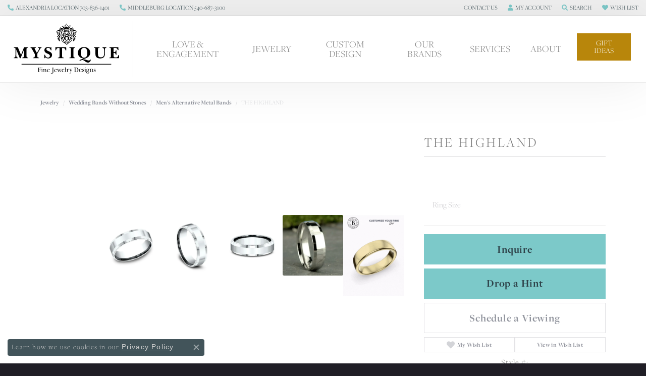

--- FILE ---
content_type: text/html; charset=UTF-8
request_url: https://www.mystiquejewelers.com/jewelry-details/mens-alternative-metal-bands/the-highland/687459
body_size: 21012
content:
<!DOCTYPE html>
<html lang="en">
	<head>
		<meta charset="utf-8">
		<title>Benchmark THE HIGHLAND CF6642614KW10.5 14KW Alexandria | Mystique Jewelers | Alexandria, VA</title>	
		
		
		<link rel="preconnect" href="//v6master-puma.shopfinejewelry.com/">
		<link rel="preconnect" href="https://cdn.jewelryimages.net/">
		
		<link rel="stylesheet" href="/css/_monolith.min.css?t=69477" media="all">
				
		
		
		<link rel="stylesheet" href="//v6master-puma.shopfinejewelry.com/css/widgets/drop-a-hint.min.css?t=mystiquejewelers69477"  media="print" onload="this.media='all'">
		<link rel="stylesheet" href="//v6master-puma.shopfinejewelry.com/js/vendor/OwlCarousel2-2.3.4/dist/assets/owl.carousel.min.css?t=mystiquejewelers69477"  media="print" onload="this.media='all'">
		<link rel="stylesheet" href="//v6master-puma.shopfinejewelry.com/js/vendor/magiczoomplus-commercial/magiczoomplus/magiczoomplus.css?t=mystiquejewelers69477"  media="print" onload="this.media='all'">
		<link rel="stylesheet" href="//v6master-puma.shopfinejewelry.com/js/vendor/bootstrap4-datetimepicker-master/build/css/bootstrap-datetimepicker.min.css?t=mystiquejewelers69477"  media="print" onload="this.media='all'">
		<link rel="stylesheet" href="//v6master-puma.shopfinejewelry.com/js/src/components/phone-number-input/css/phone-number-input.min.css?t=mystiquejewelers69477"  media="print" onload="this.media='all'">
		<link rel="stylesheet" href="//v6master-puma.shopfinejewelry.com/js/vendor/jquery.realperson.package-2.0.1/jquery.realperson.css?t=mystiquejewelers69477"  media="print" onload="this.media='all'">
		<link rel="stylesheet" href="//v6master-puma.shopfinejewelry.com/fonts/diamond-shapes/diashapes-v6.min.css" media="print" onload="this.media='all';">
		<link rel="stylesheet" href="//v6master-puma.shopfinejewelry.com/fonts/ring-settings/big-ring-settings-style.min.css" media="print" onload="this.media='all';">
		<link rel="stylesheet" href="//v6master-puma.shopfinejewelry.com/css/fragments/consentManagementPlatform.min.css" media="print" onload="this.media='all';">
		<link rel="stylesheet" href="//v6master-puma.shopfinejewelry.com/css/fragments/toggleSwitch.min.css" media="print" onload="this.media='all';">
		<link rel="stylesheet" href="//v6master-puma.shopfinejewelry.com/css/fragments/address-table.min.css" media="print" onload="this.media='all';">
		<link rel="stylesheet" href="//v6master-puma.shopfinejewelry.com/fonts/icons/css/fontawesome-solid.min.css" media="print" onload="this.media='all';">
		<link rel="stylesheet" href="//v6master-puma.shopfinejewelry.com/fonts/icons/css/brands.min.css" media="print" onload="this.media='all';">
		<link rel="stylesheet" href="//v6master-puma.shopfinejewelry.com/js/build/components/login/css/login.min.css?t=mystiquejewelers69477"  media="print" onload="this.media='all'">
		<link rel="stylesheet" href="/css/_login.min.css?t=mystiquejewelers69477"  media="print" onload="this.media='all'">
		<link rel="stylesheet" href="/css/_quick-search.min.css?t=mystiquejewelers69477"  media="print" onload="this.media='all'">
		<link rel="stylesheet" href="/css/_cart.min.css?t=mystiquejewelers69477"  media="print" onload="this.media='all'">
		<link rel="stylesheet" href="/css/_wishlist.min.css?t=mystiquejewelers69477"  media="print" onload="this.media='all'">
			<link rel="stylesheet" href="//v6master-puma.shopfinejewelry.com/css/pages/jewelry-details.min.css?t=mystiquejewelers69477" media="all">		
		
		<link rel="stylesheet" href="//v6master-puma.shopfinejewelry.com/css/theme-fuji.css?t=69477" media="print" onload="this.media='all';">
		
		<link rel="stylesheet" href="/css/local.css?t=69477" media="all">
		<link rel="stylesheet" href="//v6master-puma.shopfinejewelry.com/css/print.min.css?t=69477" media="print" type="text/css">
	
		<script data-load-position="inline">
			window.cmpSettings = {"useOptInConsentPolicy":false,"showConsentManagementOptions":false,"includeRolexCookieOptions":false,"includePersonalizationCookieOption":true,"forRolexHybrid":false,"rolexCMPVersion":1};
		</script>
		<script src="//v6master-puma.shopfinejewelry.com/js/globalScripts/cookieBlocker.js" data-load-position="inline"></script>
		
		<script>
			var blockedCookieScripts = [];
			var positionalScriptLoaderHopper = [];
			var positionalScriptLoader = {
				loadExternal(scriptObj){
					positionalScriptLoaderHopper.push(scriptObj);
				},
				loadInline: function(scriptTagHTML){
					positionalScriptLoaderHopper.push(scriptTagHTML);
				}
			};
		</script>		
		<!-- Global site tag (gtag.js) - Google Analytics -->
		<script data-load-position="early 0" async src="https://www.googletagmanager.com/gtag/js?id=UA-101447743-1"></script>
		<script data-load-position="inline">
			window.dataLayer = window.dataLayer || [];
			function gtag(){dataLayer.push(arguments);}
			gtag('js', new Date());

			gtag('config', 'UA-101447743-1'); 
		</script>		
		
		

		<!-- HEAD INCLUDES START -->
		<!-- Google tag (gtag.js) -->
<script async src="https://www.googletagmanager.com/gtag/js?id=G-P2H5XN578Y"></script>
<script>
  window.dataLayer = window.dataLayer || [];
  function gtag(){dataLayer.push(arguments);}
  gtag('js', new Date());

  gtag('config', 'G-P2H5XN578Y');
</script>

<meta name="google-site-verification" content="-VQKRlZtcTmYvpuI5W8PLGnKRCGDpUsxIQMhHNF6qqI" />

<meta name="facebook-domain-verification" content="0699lfw2x78lve5pwqnpmxogut3w92" />

<!-- Facebook Pixel Code -->
<script>positionalScriptLoader.loadInline("<scr" + "ipt>\n\
!function(f,b,e,v,n,t,s)\n\
{if(f.fbq)return;n=f.fbq=function(){n.callMethod?\n\
n.callMethod.apply(n,arguments):n.queue.push(arguments)};\n\
if(!f._fbq)f._fbq=n;n.push=n;n.loaded=!0;n.version=\'2.0\';\n\
n.queue=[];t=b.createElement(e);t.async=!0;\n\
t.src=v;s=b.getElementsByTagName(e)[0];\n\
s.parentNode.insertBefore(t,s)}(window, document,\'scr" + "ipt\',\n\
\'https://connect.facebook.net/en_US/fbevents.js\');\n\
fbq(\'init\', \'371060206404752\');\n\
fbq(\'track\', \'PageView\');\n\
</scr" + "ipt>");</script>
<noscript><img height="1" width="1" style="display:none"
src="https://www.facebook.com/tr?id=371060206404752&ev=PageView&noscript=1"
/></noscript>
<!-- End Facebook Pixel Code -->

<!-- Global site tag (gtag.js) - Google Ads: 10799767783 -->
<script async src="https://www.googletagmanager.com/gtag/js?id=AW-10799767783"></script>
<script>
  window.dataLayer = window.dataLayer || [];
  function gtag(){dataLayer.push(arguments);}
  gtag('js', new Date());

  gtag('config', 'AW-10799767783');
</script>

<!-- Event snippet for Phone call lead conversion page -->
<script>
  gtag('event', 'conversion', {'send_to': 'AW-10799767783/sJtvCO_U3KMDEOfB3Z0o'});
</script><script>positionalScriptLoader.loadInline("<scr" + "ipt>window.userCurrency = \"USD\";</scr" + "ipt>");</script>
		<!-- HEAD INCLUDES END -->

		
					
		<script>positionalScriptLoader.loadInline("<scr" + "ipt data-load-position=\"early 0\">window.pageInfo={\"itemID\":\"687459\",\"itemDetails\":{\"itemID\":\"687459\",\"masterID\":\"1095870\",\"jewelryClassID\":\"18\",\"itemUrl\":null,\"vendorID\":\"00028\",\"edgeVendID\":\"\",\"folderName\":\"benchmark\",\"has1x1\":\"0\",\"imgFileName\":\"CF6642614KW10.5.jpg\",\"imgAlt1\":\"\",\"imgFileName2\":\"CF6642614KW10.5_2.jpg\",\"imgAlt2\":\"\",\"imgFileName3\":\"CF6642614KW10.5_3.jpg\",\"imgAlt3\":\"\",\"imgFileName4\":\"CF6642614KW10.5_4.jpg\",\"imgAlt4\":\"\",\"imgFileName5\":null,\"imgAlt5\":\"\",\"videoFile\":\"\",\"youtubeLink\":\"\",\"imgUrl\":\"galleries\\/benchmark\\/CF6642614KW10.5.jpg\",\"collectionID\":\"103\",\"itemTitle\":\"THE HIGHLAND\",\"descr" + "iption\":\"6mm, Comfort fit 14K White Gold High polished finish center and bevel edges \",\"styleNo\":\"CF6642614KW10.5\",\"vendorStyle\":\"00028-CF6642614KW\",\"GUID\":\"\",\"RFID\":\"\",\"gender\":\"\",\"ringSetting\":\"0\",\"settingType\":null,\"centerStoneIncluded\":\"0\",\"centerCtWt\":\"0.00\",\"centerDiaShape\":\"0\",\"centerDiaCut\":\"0\",\"centerDiaClarity\":\"0\",\"centerDiaColor\":\"0\",\"centerDiaDimensions\":\"\",\"centerDiaCertType\":\"0\",\"centerDiaCertImg\":\"\",\"centerDiaCertNo\":\"\",\"centerDiaFluorescence\":\"0\",\"centerDiaTable\":\"0.00\",\"centerDiaDepth\":\"0.00\",\"centerDiaCulet\":\"0\",\"centerDiaPrice\":\"0.00\",\"centerDiaPricePerCarat\":\"0.00\",\"commonDiaCtWt\":\"0.00\",\"commonDiaShape\":\"0\",\"commonDiaCut\":\"0\",\"commonDiaClarity\":\"0\",\"commonDiaColor\":\"0\",\"totalDiaCount\":\"0\",\"totalDiaCtWt\":\"0.00\",\"shapeRange\":\"\",\"centerGemIncluded\":\"0\",\"centerGemType\":\"0\",\"centerGemShape\":\"0\",\"centerGemstoneCtWt\":\"0.00\",\"centerGemDimensions\":\"\",\"centerGemQuality\":\"\",\"gemstoneType\":null,\"gemstoneTypeA\":\"0\",\"gemstoneTypeACtWt\":\"0.00\",\"gemstoneTypeACount\":\"0\",\"gemstoneTypeB\":\"0\",\"gemstoneTypeBCtWt\":\"0.00\",\"gemstoneTypeBCount\":\"0\",\"gemstoneTypeC\":\"0\",\"gemstoneTypeCCtWt\":\"0.00\",\"gemstoneTypeCCount\":\"0\",\"gemstoneTypeD\":\"0\",\"gemstoneTypeDCtWt\":\"0.00\",\"gemstoneTypeDCount\":\"0\",\"gemstoneTypeE\":\"0\",\"gemstoneTypeECtWt\":\"0.00\",\"gemstoneTypeECount\":\"0\",\"totalGemstoneWt\":\"0.00\",\"fullMetalType\":\"14K White Gold\",\"metalType1\":\"14KW\",\"length\":\"0.00\",\"lengthType\":\"\",\"width\":\"6.00\",\"widthType\":\"\",\"size\":null,\"color\":null,\"letter\":null,\"era\":null,\"ringSizes\":\"10.5\",\"stockLevel\":\"1\",\"availability\":\"7-10\",\"freeShipping\":\"0\",\"weight\":\"1.00\",\"weightType\":\"\",\"enableCheckout\":\"0\",\"lowCt\":\"0.00\",\"highCt\":\"0.00\",\"categoryTitle\":\"Men\'s Alternative metal Bands\",\"categoryUrl\":\"mens-alternative-metal-bands\",\"h1Tag\":\"\",\"parentCategoryTitle\":\"Wedding Bands without Stones\",\"parentCategoryUrl\":\"wedding-bands-without-stones\",\"retail\":1340,\"salePrice\":0,\"imgFileName_exists\":null,\"imgFileName_width\":null,\"imgFileName2_exists\":null,\"imgFileName2_width\":null,\"imgFileName3_exists\":null,\"imgFileName3_width\":null,\"imgFileName4_exists\":null,\"imgFileName4_width\":null,\"imgFileName5_exists\":null,\"imgFileName5_width\":null,\"nonStandardImage\":null,\"similarSKUs\":\"{\\\"idList\\\":[\\\"687737\\\",\\\"691925\\\",\\\"689809\\\",\\\"691497\\\",\\\"689999\\\",\\\"671999\\\",\\\"690573\\\",\\\"691599\\\",\\\"691169\\\",\\\"690543\\\"],\\\"ctime\\\":1766468027}\",\"itemMetaTitle\":\"\",\"itemMetaKeywords\":\"\",\"itemMetaDescr" + "iption\":\"\",\"itemVisible\":\"1\",\"autoUpdate\":\"1\",\"collectionTitle\":\"Benchmark\",\"collectionUrl\":\"benchmark\",\"logoWhite\":\"00011w\",\"copyHybrid\":\"Manufacturing beautiful bridal jewelry for over 40 years, Benchmark utilizes the finest skilled craftsmen and state of the art technology to create beautiful wedding rings in gold and platinum. Proudly manufactured in the U.S.A., each Benchmark ring is carefully crafted and undergoes a 6 step quality control process to ensure that your wedding ring will last for generations.\",\"masterCollectionID\":\"00011\",\"jsonData\":null,\"fixedShippingPrice\":\"0.00\",\"metalFinish\":\"\",\"style\":\"\",\"watchType\":\"\",\"watchBraceletMaterial\":\"\",\"watchBraceletColor\":\"\",\"watchCaseSize\":\"\",\"watchCaseMaterial\":\"\",\"watchCrystalType\":\"\",\"watchBezel\":\"\",\"watchDialColor\":\"\",\"watchDialShape\":\"\",\"watchDialType\":\"\",\"watchMovement\":\"\",\"watchWaterResistance\":\"\",\"watchFunctions\":\"\",\"watchBraceletStyle\":\"\",\"commonStoneType\":\"0\",\"hidePrice\":\"0\",\"excludeFromCoupons\":\"0\",\"isERDBrand\":\"0\",\"collection\":\"\",\"fretail\":\"$1,340.00\",\"fsalePrice\":\"$0.00\",\"collectionLogoURL\":\"\\/\\/collections.jewelryimages.net\\/collections_logos\\/00011w.jpg\",\"imageSource\":\"\\/\\/cdn.jewelryimages.net\\/galleries\\/benchmark\\/CF6642614KW10.5.jpg?v=69\"},\"baseSKU\":\"00028-CF6642614KW\",\"baseSKURaw\":\"CF6642614KW\",\"jewelryClassID\":\"18\",\"jsonData\":false,\"styleNo\":\"CF6642614KW10.5\",\"scrambledStlyeNo\":\"\",\"itemTitle\":\"THE HIGHLAND\",\"itemVisible\":\"1\",\"categoryUrl\":\"mens-alternative-metal-bands\",\"collectionID\":\"103\",\"edgeVendID\":\"\",\"vendorID\":\"00028\",\"erdLegacyUrl\":false,\"variationStyle\":\"\",\"imageBaseURL\":\"\",\"image1\":\"\\/\\/cdn.jewelryimages.net\\/galleries\\/benchmark\\/CF6642614KW10.5.jpg?v=69\",\"image2\":\"\\/\\/cdn.jewelryimages.net\\/galleries\\/benchmark\\/CF6642614KW10.5_2.jpg?v=69\",\"image3\":\"\\/\\/cdn.jewelryimages.net\\/galleries\\/benchmark\\/CF6642614KW10.5_3.jpg?v=69\",\"image4\":\"\\/\\/cdn.jewelryimages.net\\/galleries\\/benchmark\\/CF6642614KW10.5_4.jpg?v=69\",\"image5\":\"\",\"image6\":\"https:\\/\\/cdn.jewelryimages.net\\/static\\/v6master\\/images\\/page_content\\/Punchmark_600x800-optimized.gif?webpSupport=0\",\"variationColNames\":\"[]\",\"ringSizeHasJSON\":false,\"ringSizeJSON\":\"10.5\",\"session\":\"6d2952b1a95d004704683e2f09fdde91\",\"referer\":\"\",\"hideDecimals\":\"0\",\"hideAllPrices\":\"0\",\"price\":1340,\"currency\":\"USD\",\"hidePriceMessage\":\"Call for Price\",\"calculateLiveSettingPrice\":false,\"metalType\":\"14KW\",\"metalFinish\":\"\",\"diamondQuality\":\"\",\"priceAdj\":1,\"forexMultiplier\":1,\"similarItems\":{\"success\":true,\"retArr\":[{\"imageSource\":\"\\/\\/cdn.jewelryimages.net\\/galleries\\/benchmark\\/11214KW08.jpg?v=69\",\"itemUrl\":\"\\/jewelry-details\\/mens-alternative-metal-bands\\/regular-dome-classic-fit\\/687737\",\"itemTitle\":\"Regular Dome Classic Fit\",\"retail\":\"240.00\",\"salePrice\":\"0.00\"},{\"imageSource\":\"\\/\\/cdn.jewelryimages.net\\/galleries\\/benchmark\\/CF15430314KW15.jpg?v=69\",\"itemUrl\":\"\\/jewelry-details\\/mens-alternative-metal-bands\\/the-swanson\\/691925\",\"itemTitle\":\"THE SWANSON\",\"retail\":\"745.00\",\"salePrice\":\"0.00\"},{\"imageSource\":\"\\/\\/cdn.jewelryimages.net\\/galleries\\/benchmark\\/CF1560814KWY14.jpg?v=69\",\"itemUrl\":\"\\/jewelry-details\\/mens-alternative-metal-bands\\/the-captain\\/689809\",\"itemTitle\":\"THE CAPTAIN\",\"retail\":\"1350.00\",\"salePrice\":\"0.00\"},{\"imageSource\":\"\\/\\/cdn.jewelryimages.net\\/galleries\\/benchmark\\/CF15630314KW15.jpg?v=69\",\"itemUrl\":\"\\/jewelry-details\\/mens-alternative-metal-bands\\/the-swanson\\/691497\",\"itemTitle\":\"THE SWANSON\",\"retail\":\"1325.00\",\"salePrice\":\"0.00\"},{\"imageSource\":\"\\/\\/cdn.jewelryimages.net\\/galleries\\/benchmark\\/CF15630314KWY14.jpg?v=69\",\"itemUrl\":\"\\/jewelry-details\\/mens-alternative-metal-bands\\/the-swanson\\/689999\",\"itemTitle\":\"THE SWANSON\",\"retail\":\"1350.00\",\"salePrice\":\"0.00\"},{\"imageSource\":\"\\/\\/cdn.jewelryimages.net\\/galleries\\/benchmark\\/CF15630814KWY11.jpg?v=69\",\"itemUrl\":\"\\/jewelry-details\\/mens-alternative-metal-bands\\/the-baxter\\/671999\",\"itemTitle\":\"THE BAXTER\",\"retail\":\"1350.00\",\"salePrice\":\"0.00\"},{\"imageSource\":\"\\/\\/cdn.jewelryimages.net\\/galleries\\/benchmark\\/CF17804014KWY13.jpg?v=69\",\"itemUrl\":\"\\/jewelry-details\\/mens-alternative-metal-bands\\/the-giza\\/690573\",\"itemTitle\":\"THE GIZA\",\"retail\":\"1855.00\",\"salePrice\":\"0.00\"},{\"imageSource\":\"\\/\\/cdn.jewelryimages.net\\/galleries\\/benchmark\\/CF17830814KWY13.jpg?v=69\",\"itemUrl\":\"\\/jewelry-details\\/mens-alternative-metal-bands\\/the-baxter\\/691599\",\"itemTitle\":\"THE BAXTER\",\"retail\":\"1855.00\",\"salePrice\":\"0.00\"},{\"imageSource\":\"\\/\\/cdn.jewelryimages.net\\/galleries\\/benchmark\\/CF18801014KWY14.jpg?v=69\",\"itemUrl\":\"\\/jewelry-details\\/mens-alternative-metal-bands\\/the-duke\\/691169\",\"itemTitle\":\"THE DUKE\",\"retail\":\"1735.00\",\"salePrice\":\"0.00\"},{\"imageSource\":\"\\/\\/cdn.jewelryimages.net\\/galleries\\/benchmark\\/CF18837614KWY14.jpg?v=69\",\"itemUrl\":\"\\/jewelry-details\\/mens-alternative-metal-bands\\/the-anderson\\/690543\",\"itemTitle\":\"THE ANDERSON\",\"retail\":\"1735.00\",\"salePrice\":\"0.00\"},{\"imageSource\":null,\"itemUrl\":null,\"itemTitle\":null,\"retail\":null,\"salePrice\":null}],\"date\":1766468027000},\"enableCustomerWishlist\":\"1\",\"enableGuestWishlist\":\"1\",\"customer\":{\"loggedIn\":false,\"hasGuestWishlist\":false,\"firstName\":\"\",\"lastName\":\"\",\"email\":\"\",\"phone\":\"\"},\"lowCt\":\"0.00\",\"highCt\":\"0.00\",\"shapeRange\":\"\",\"showChatButtonJewelryDetails\":\"0\",\"jewelryDescr" + "iptionShowMoreButton\":true,\"affirmPublicKey\":\"LJ73FBS8CRXJ1OZD\",\"financingPageVisibility\":\"1\",\"storename\":\"Mystique Jewelers\",\"storeaddress\":\"<br>Old Town Alexandria<br>123 S. Fairfax Street<br>Alexandria, VA 22314<br><br>Middleburg<br>112 W Washington Street<br>Middleburg, VA 20117<br><br>Salamander Resort & Spa<br>500 N Pendleton St<br>Middleburg, VA 20118<br><br>\",\"cartButtonDefaultText\":\"Add to Bag\",\"availableLocationInputHTML\":\"\\r\\n\\t\\t\\t<div class=\\\"form-label-group form-label-group-lg text-left\\\">\\r\\n\\t\\t\\t\\t<select class=\\\"selectpicker input-lg val appt-location\\\" name=\\\"location\\\" data-style=\\\"form-control btn-lg mb-0\\\">\\r\\n\\t\\t\\t\\t\\t<option value=\'\' selected>Not Selected<\\/option><option value=\\\"1\\\">Old Town Alexandria<\\/option><option value=\\\"2\\\">Middleburg<\\/option>\\r\\n\\t\\t\\t\\t<\\/select>\\r\\n\\t\\t\\t\\t<input type=\\\"text\\\" value=\\\"\\\" placeholder=\\\"Location\\\" class=\\\"dummy\\\">\\r\\n\\t\\t\\t\\t<label>Location<\\/label>\\r\\n\\t\\t\\t<\\/div>\",\"locationDayTime\":{\"1\":{\"locationName\":\"Old Town Alexandria\",\"daysOfWeekDisabled\":[0,1],\"timeOfDay\":{\"2\":{\"open\":\"10:30:00\",\"close\":\"17:00:00\"},\"3\":{\"open\":\"10:30:00\",\"close\":\"17:00:00\"},\"4\":{\"open\":\"10:30:00\",\"close\":\"17:00:00\"},\"5\":{\"open\":\"10:30:00\",\"close\":\"17:00:00\"},\"6\":{\"open\":\"10:30:00\",\"close\":\"16:30:00\"}},\"closedHolidayDates\":[],\"adjustedHolidayHours\":[]},\"2\":{\"locationName\":\"Middleburg\",\"daysOfWeekDisabled\":[1],\"timeOfDay\":{\"0\":{\"open\":\"12:00:00\",\"close\":\"15:30:00\"},\"2\":{\"open\":\"10:30:00\",\"close\":\"16:30:00\"},\"3\":{\"open\":\"10:30:00\",\"close\":\"16:30:00\"},\"4\":{\"open\":\"10:30:00\",\"close\":\"16:30:00\"},\"5\":{\"open\":\"09:00:00\",\"close\":\"16:30:00\"},\"6\":{\"open\":\"10:30:00\",\"close\":\"16:30:00\"}},\"closedHolidayDates\":[],\"adjustedHolidayHours\":[]},\"7\":{\"locationName\":\"Salamander Resort & Spa\",\"daysOfWeekDisabled\":[0,1,2,3,4,5,6],\"timeOfDay\":[],\"closedHolidayDates\":[],\"adjustedHolidayHours\":[]}},\"locationsFieldInquiries\":\"1\",\"customerID\":null};</scr" + "ipt>");</script>			
		
<script>positionalScriptLoader.loadInline("<scr" + "ipt>\n\
	window.enableEcommerce = \"1\";\n\
</scr" + "ipt>");</script>

		
<script>positionalScriptLoader.loadInline("<scr" + "ipt>\n\
	window.fbAppId = \"1376208875869226\";\n\
</scr" + "ipt>");</script>

		
	<script>positionalScriptLoader.loadInline("<scr" + "ipt>\n\
		window.googleAppId = \"522739862603-9cnc28esu2ntos9aevhluql3ikdjgqpo.apps.googleusercontent.com\";\n\
	</scr" + "ipt>");</script>

		<script type="application/ld+json">{"@context":"https:\/\/schema.org","@type":"Product","name":"THE HIGHLAND","image":["\/\/cdn.jewelryimages.net\/galleries\/benchmark\/CF6642614KW10.5.jpg?v=69","\/\/cdn.jewelryimages.net\/galleries\/benchmark\/CF6642614KW10.5_2.jpg?v=69","\/\/cdn.jewelryimages.net\/galleries\/benchmark\/CF6642614KW10.5_3.jpg?v=69","\/\/cdn.jewelryimages.net\/galleries\/benchmark\/CF6642614KW10.5_4.jpg?v=69"],"description":"6mm, Comfort fit 14K White Gold High polished finish center and bevel edges ","sku":"CF6642614KW10.5","mpn":"00028-CF6642614KW","brand":{"@type":"Brand","name":"Benchmark"},"offers":{"@type":"Offer","url":"https:\/\/www.mystiquejewelers.com\/jewelry-details\/mens-alternative-metal-bands\/the-highland\/687459","priceCurrency":"USD","price":"1340","priceValidUntil":"2026-02-20","availability":"https:\/\/schema.org\/InStock","shippingDetails":{"@type":"OfferShippingDetails","shippingRate":{"@type":"MonetaryAmount","currency":"USD"},"shippingDestination":{"@type":"DefinedRegion","addressCountry":"US"},"deliveryTime":{"@type":"ShippingDeliveryTime","handlingTime":{"@type":"QuantitativeValue","minValue":"7","maxValue":"10"},"businessDays":{"@type":"OpeningHoursSpecification","dayOfWeek":["https:\/\/schema.org\/Tuesday","https:\/\/schema.org\/Wednesday","https:\/\/schema.org\/Thursday","https:\/\/schema.org\/Friday","https:\/\/schema.org\/Saturday"]}}}}}</script>
		<meta name="description" content="Shop Benchmark Men's Alternative metal Bands like this CF6642614KW10.5 THE HIGHLAND at Mystique Jewelers in Alexandria VA">
		<meta name="referrer" content="strict-origin-when-cross-origin">
		<meta name="keywords" content="">
		<meta name="viewport" content="width=device-width, initial-scale=1">
		<!-- Open Graph Meta -->
		<meta property="og:title" content="THE HIGHLAND">
		<meta property="og:description" content="6mm, Comfort fit 14K White Gold High polished finish center and bevel edges ">
		<meta property="og:image" content="https://cdn.jewelryimages.net/galleries/benchmark/CF6642614KW10.5.jpg?v=69">
		<meta property="product:brand" content="Benchmark">
		<meta property="product:availability" content="Ships in 7-10 Business Days">
		<meta property="product:condition" content="new">
		<meta property="product:price:amount" content="$1,340.00">
		<meta property="product:price:currency" content="USD">
		<meta property="product:retailer_item_id" content="687459">
		<!-- End Graph Meta -->

		
	</head>
	<body id="jewelry-details" class=" icofont-fontawesome-solid" data-theme="fuji">		
		<!-- START BODY INCLUDE -->
		<script>positionalScriptLoader.loadInline("<scr" + "ipt> (function (u, c, o, i, s, l, b, gid, oc, sb, cc, pb) { if(urlCheck(window.location.href)) {window[\"ClientbookWebChatObject\"] = {u: u,c: c,w: o,i: i,s: s,l: l,b: b, gid: gid, oc: oc, sb: sb, cc: cc, pb: pb}; var ga = document.createElement(\"scr" + "ipt\"); ga.type = \"text/javascr" + "ipt\"; ga.async = true; ga.src = \"https://s3.amazonaws.com/webchatv2stage.clientbook.com/wc.js\"; var s = document.getElementsByTagName(\"scr" + "ipt\")[0]; s.parentNode.insertBefore(ga, s); } function urlCheck(theUrl) { const blackListedUrls = []; const regexBlackListing = []; const whiteListedUrls = []; var isItGood = true; if(Array.isArray(blackListedUrls) && blackListedUrls.length > 0) { blackListedUrls.forEach(bL => { if(theUrl.includes(bL)) { isItGood = false; } }) } if(Array.isArray(whiteListedUrls) && whiteListedUrls.length > 0) { whiteListedUrls.forEach(bL => { if(!theUrl.includes(bL)) { isItGood = false; } }) } if(Array.isArray(regexBlackListing) && regexBlackListing.length > 0) { regexBlackListing.forEach(reggy => { const test = theUrl.match(reggy); if(test) { isItGood = false; } }) } return isItGood; } })(\"b89fd38e-db8b-4413-981d-41141de6e7d2\", \"#88dcc9\", \"Hi there, Have a question? Text us here.\", \"https://s3.amazonaws.com/images.clbk.app/Webchat/b89fd38e-db8b-4413-981d-41141de6e7d2.png\", \"\", \"\", \"\", \"\", \"chat_initiated\", \"chat_submit\", \"chat_closed\", \"\")</scr" + "ipt>");</script>

<script>positionalScriptLoader.loadExternal({"type":"text/javascript","src":"//static.klaviyo.com/onsite/js/klaviyo.js?company_id=WHyu8m","data-load-position":"late"});</script>
		<!-- END BODY INCLUDE -->
		
		<!-- No podium chat active -->
		
		
		<div id='accessibility-skip-links' data-breakpoint='md'><a class="skippy sr-only sr-only-focusable" href="#main-sections"><span class="skippy-text">Skip to main content</span></a><a class="skippy sr-only sr-only-focusable" href="#footer"><span class="skippy-text">Skip to footer</span></a></div>



		<div class="container-fluid toolbar top ">
			<div class="toolbar-inner align-items-center justify-content-center justify-content-sm-center justify-content-md-between justify-content-lg-between" role="toolbar" aria-label="Primary toolbar">
				<ul class="left"><li class="toolbar-item  item-"><a href="tel:7038361401" role="link"  aria-label="Call Us Now"><i class="icon-phone" aria-hidden="true"></i><span>ALEXANDRIA LOCATION 703-836-1401</span></a></li><li class="toolbar-item  item-"><a href="tel:5404547009" role="link"  aria-label="Call Us Now"><i class="icon-phone" aria-hidden="true"></i><span>MIDDLEBURG LOCATION 540-687-3100</span></a></li>
				</ul>
				<ul class="right"><li class="toolbar-item dropdown  item-"><a href="/contact" role="button" class="dropdown-toggle" data-bs-toggle="dropdown" data-bs-hover="dropdown" aria-haspopup="menu" aria-expanded="false" id="top-menu-item-right--1" ><span>Contact Us</span><span class="sr-only">Toggle <span>Contact Us</span> Menu</span></a><ul class="dropdown-menu menu- dropdown-menu-right" aria-labelledby="top-menu-item-right--1" role="menu"><li><a href="/make-an-appointment" class="dropdown-item" role="menuitem">Make an Appointment</a></li><li><a href="/contact?location=1" class="dropdown-item" role="menuitem">Old Town Alexandria</a></li><li><a href="/contact?location=2" class="dropdown-item" role="menuitem">Middleburg</a></li><li><a href="/contact?location=4" class="dropdown-item" role="menuitem">Salamander Resort & Spa</a></li></ul></li>
			<li class="toolbar-item dropdown  item-account">
				<a href="javascript:void(0)" role="button" class="dropdown-toggle" data-bs-toggle="dropdown" data-bs-hover="dropdown" aria-haspopup="dialog" aria-controls="top-menu-login-dialog-right-account-2" aria-expanded="false" id="top-menu-item-right-account-2" aria-label="My Account Menu"><i class="icon-user"></i><span>My Account</span><span class="sr-only">Toggle My Account Menu</span></a>
				<div class="dropdown-menu menu-account dropdown-menu-right my-account-dropdown punchmarkLogin">
					<div id="top-menu-login-dialog-right-account-2" role="dialog" aria-modal="true" aria-labelledby="top-menu-login-dialog-title-right-account-2" class="loginWrap OG">
						<div id="top-menu-login-dialog-title-right-account-2" class="sr-only">Login</div>
						<form class="login">
							<div class="form-floating">
								<input type="text" name="username" id="top-menu-username-right-account-2" placeholder="username" class="form-control input-md" autocomplete="off" value="">
								<label for="top-menu-username-right-account-2" class="">Username</label>
							</div>
							<div class="form-floating mt-1">
								<input type="password" name="password" id="top-menu-password-right-account-2" placeholder="password" class="form-control input-md" autocomplete="off" value="">
								<label for="top-menu-password-right-account-2" class="passwordLabel">Password</label>
							</div>
							<div class="form-group d-flex justify-content-between mb-3">
								<a tabindex="-1" role="button" class="small fw-bold cursor-pointer mt-2 invisible">Forgot Password?</a>
							</div>
							<button class="btn btn-primary btn-lg btn-block" type="submit">Log In</button>
						</form>
						<p class="pt-3 small text-center mb-0 signUp">
							Don&rsquo;t have an account?
							<a href="/register" class="fw-bold d-block">Sign up now</a>
						</p>
					</div>
				</div>
			</li>
			<li class="toolbar-item dropdown  item-search">
				<a href="javascript:void(0)" role="button" class="dropdown-toggle" data-bs-toggle="dropdown" data-bs-hover="dropdown" aria-haspopup="menu" aria-expanded="false" id="top-menu-item-right-search-3" aria-label="Search"><i class="icon-search"></i><span>Search</span><span class="sr-only">Toggle Toolbar Search Menu</span></a>
				<div class="dropdown-menu menu-search dropdown-menu-right" aria-labelledby="top-menu-item-right-search-3" role="presentation">
					<div class="px-2">
						<form action="/jewelry" role="search" method="GET" aria-label="Site search">
							<div class="input-group">
								<label for="toolbar-search-kw" class="sr-only">Search for...</label>
								<input type="text" class="form-control" id="toolbar-search-kw" name="kw" placeholder="Search for...">
								<span class="input-group-btn">
									<button class="btn btn-default px-3" type="submit" role="button" aria-label="Submit search"><i class="icon-search" aria-hidden="true"></i></button>
								</span>
							</div>
						</form>
					</div>
				</div>
			</li>
			<li class="toolbar-item dropdown  item-wishlist">
				<a href="javascript:void(0)" role="button" class="dropdown-toggle" data-bs-toggle="dropdown" data-bs-hover="dropdown" aria-haspopup="menu" aria-expanded="false" id="top-menu-item-right-wishlist-4" aria-label="My Wish List"><i class="icon-heart"></i><span>Wish List</span><span class="sr-only">Toggle My Wish List</span></a>
				<div class="dropdown-menu menu-wishlist dropdown-menu-right global-wish-list-dropdown" data-type="item" data-src="wishlist" data-parent="" data-thumbs="1" data-action="get_items" data-count="3" data-template="template-wishlist-item" aria-labelledby="top-menu-item-right-wishlist-4"></div>
				<script type="text/x-tmpl" id="template-wishlist-item">
					{% if (o.length) { %}
						{% for (var i=0; i<o.length; i++) { %}
							<div class="wishlist-item media">
								<a href="{%=o[i].itemUrl%}" class="media-thumb">
									<div class="image-div" style="background-image:url({%=o[i].fullImage%});">
										<img src="https://placeholder.shopfinejewelry.com/150x150" class="placeholder" alt="">
									</div>
								</a>
								<div class="media-body">
									<h6 class="media-heading text-truncate">{%=o[i].itemTitle%}</h6>
									<span class="media-description text-truncate">Style #: {%#o[i].styleNo%}</span>
									{% if (o[i].salePrice > 0 && o[i].retail > 0) { %}
										<span class="media-price"><strike>${%=o[i].salePrice%}</strike> ${%=o[i].retail%}</span>
									{% } else if(o[i].retail == 0.00 || o[i].retail == "") { %}
										<span class="media-price">Call for Price</span>
									{% } else { %}
										<span class="media-price">${%=o[i].retail%}</span>
									{% } %}
								</div>
							</div>
						{% } %}
						<div class="px-2">
							<a href="/myaccount-wishlist" class="btn btn-primary btn-md btn-block btn-view-wishlist">View My Wish List</a>
						</div>
					{% } else { %}
						<div class="wishlist-empty">
							<div class="menu-cart-subtotal px-20">
								<p class="text-center">You have no items in your wish list.</p>
							</div>
							<div class="menu-cart-buttons">
								<a href="/jewelry" class="btn btn-primary btn-block">Browse Jewelry</a>
							</div>
						</div>
					{% } %}
				</script>
			</li>
				</ul>
			</div>
		</div>
<header >
	<div class="container-fluid main-content">				
		<div class="row">
			<div class="col main-content-col d-block d-md-flex nav-inline align-items-center ">
				
				
		<a href="/" id="logo" aria-label="Mystique Jewelers - Go to homepage">
			<img src="/images/logo.svg" width="127.66" height="64" alt="Mystique Jewelers" class="mx-auto" loading="eager" decoding="sync" fetchpriority="high">
		</a>
				<!-- Nav generated 20260121092410 -->

<nav class="navbar w-sm-100 navbar-expand-md navbar-menu-position-default " id="website-navigation" aria-label="Primary">
	
<button class="navbar-toggler d-inline-block d-md-none" id="nav-toggle" type="button" data-animation="animation-2" data-bs-toggle="collapse" data-bs-target="#main-navigation" aria-controls="main-navigation" aria-expanded="false" aria-label="Toggle navigation">
	<span class="navbar-toggler-icon" aria-hidden="true">
		<span></span>
		<span></span>
		<span></span>
	</span>
</button>
	<div class="collapse navbar-collapse justify-content-center" id="main-navigation">
		<div class='container-fluid inner-nav  px-0'>
		<ul class="navbar-nav justify-content-around align-items-center " id="menubar-left" aria-label="Primary site menu">
		<li class="dropdown dropdown-wide nav-item shop-all-parent"><a href="javascript:void(0)" data-bs-toggle="dropdown" aria-expanded="false" aria-haspopup="true" class="nav-link " id="menu-item-megamenu-1">Love &amp; Engagement</a><div class="dropdown-menu dropdown-menu-wide menu-megamenu dropdown-menu-left" aria-labelledby="menu-item-megamenu-1" data-parent="" data-cols="4"><div class="container"><div class="row"><div class="col-12 col-md-auto"><div><a href="/jewelry/mystique-engagement-rings" data-url="/jewelry/mystique-engagement-rings"  class="dropdown-item dropdown-item-parent "  id="submenu-item-megamenu-1-1">Shop All Engagement Rings</a></div><div class="dropdown dropdown-submenu"><a href="/jewelry/mystique-engagement-rings" data-url="/jewelry/mystique-engagement-rings"  class="dropdown-item dropdown-item-parent  parent-has-kids"  id="submenu-item-megamenu-1-2">Mystique Engagement Rings</a><div class="dropdown-menu dropdown-menu-left dropdown-menu-children" aria-labelledby="submenu-item-megamenu-1-2"><a class="dropdown-item" href="/jewelry/mystique-engagement-rings/3-stone-" >3-Stone Settings</a><a class="dropdown-item" href="/jewelry/mystique-engagement-rings/bezel-engagement-rings" >Bezel Engagement Rings</a><a class="dropdown-item" href="/jewelry/mystique-engagement-rings/channel-set" >Channel Set</a><a class="dropdown-item" href="/jewelry/mystique-engagement-rings/-solitaire" >Classic Solitaire</a><a class="dropdown-item" href="/jewelry/mystique-engagement-rings/gemstone-engagement-rings" >Gemstone Engagement Rings</a><a class="dropdown-item" href="/jewelry/mystique-engagement-rings/halo-" >Halo Settings</a><a class="dropdown-item" href="/jewelry/mystique-engagement-rings/hidden-halo" >Hidden Halo</a><a class="dropdown-item" href="/jewelry/mystique-engagement-rings/pave" >Pave Rings</a><a class="dropdown-item" href="/jewelry/mystique-engagement-rings/side-stone" >Settings With Sidestones</a><a class="dropdown-item" href="/jewelry/mystique-engagement-rings/split-shank" >Split Shank</a><a class="dropdown-item" href="/jewelry/mystique-engagement-rings/vintage-inspired" >Vintage Inspired</a></div></div></div><div class="col-12 col-md-auto"><div><a href="/jewelry/mystique-engagement-rings/lab-grown-engagement-rings" data-url="/jewelry/mystique-engagement-rings/lab-grown-engagement-rings"  class="dropdown-item dropdown-item-parent "  id="submenu-item-megamenu-1-3">Lab Grown Engagement Rings</a></div><div class="dropdown dropdown-submenu"><a href="/diamonds" data-url="/diamonds"  class="dropdown-item dropdown-item-parent  parent-has-kids"  id="submenu-item-megamenu-1-4">Shop Diamonds</a><div class="dropdown-menu dropdown-menu-left dropdown-menu-children" aria-labelledby="submenu-item-megamenu-1-4"><a class="dropdown-item" href="/pages/lab-grown-diamonds" >Lab Grown Diamond Education</a><a class="dropdown-item" href="/pages/natural-diamonds" >Natural Diamond Education</a></div></div><div><a href="/benchmark-ring-lab" data-url="/benchmark-ring-lab"  class="dropdown-item dropdown-item-parent "  id="submenu-item-megamenu-1-5">Build Your Wedding Band</a></div><div><a href="/jewelry/wedding-bands-with-stones" data-url="/jewelry/wedding-bands-with-stones"  class="dropdown-item dropdown-item-parent "  id="submenu-item-megamenu-1-6">Wedding Bands with Stones</a></div><div><a href="/jewelry/wedding-bands-without-stones" data-url="/jewelry/wedding-bands-without-stones"  class="dropdown-item dropdown-item-parent "  id="submenu-item-megamenu-1-7">Wedding Bands without Stones</a></div><div><a href="/pages/wishlists" data-url="/pages/wishlists"  class="dropdown-item dropdown-item-parent "  id="submenu-item-megamenu-1-8">Create a Wish List</a></div><div><a href="/make-an-appointment" data-url="/make-an-appointment"  class="dropdown-item dropdown-item-parent "  id="submenu-item-megamenu-1-9">Contact an Expert</a></div></div><div class="col-12 col-md-auto"></div><div class="col-12 col-md-auto">
        <div class="my-10 dropdown-item dropdown-item-image">
            <img class="d-none d-md-block" src="https://cdn.jewelryimages.net/static/domains/mystiquejewelers/images/store-pics/Untitled-design-3.png?width=500" alt="Menu image" loading="lazy" decoding="auto" fetchpriority="low">
            <div class="text-center small pt-1"></div>
        </div></div></div><!-- .row --><div class="row explore-all-row"><div class="col pt-0 pt-md-10"><hr class="my-10"><a href="/jewelry/mystique-engagement-rings" class="btn btn-dark btn-sm dropdown-item">Explore All Love &amp; Engagement</a></div></div><!-- .row --></div><!-- .container --></div><!-- .dropdown-menu --></li>
		<li class="dropdown dropdown-wide nav-item shop-all-parent"><a href="javascript:void(0)" data-bs-toggle="dropdown" aria-expanded="false" aria-haspopup="true" class="nav-link " id="menu-item-megamenu-2">Jewelry</a><div class="dropdown-menu dropdown-menu-wide menu-megamenu dropdown-menu-left" aria-labelledby="menu-item-megamenu-2" data-parent="" data-cols="6"><div class="container"><div class="row"><div class="col-12 col-md-auto"><div><a href="/jewelry" data-url="/jewelry"  class="dropdown-item dropdown-item-parent "  id="submenu-item-megamenu-2-1">Shop All Jewelry</a></div><div class="dropdown dropdown-submenu"><a href="/jewelry/rings" data-url="/jewelry/rings"  class="dropdown-item dropdown-item-parent  parent-has-kids"  id="submenu-item-megamenu-2-2">Rings</a><div class="dropdown-menu dropdown-menu-left dropdown-menu-children" aria-labelledby="submenu-item-megamenu-2-2"><a class="dropdown-item" href="/jewelry/rings" >Shop All Rings</a><a class="dropdown-item" href="/jewelry/rings/diamond-rings" >Diamond Rings</a><a class="dropdown-item" href="/jewelry/rings/gold-rings" >Gold Rings</a><a class="dropdown-item" href="/jewelry/rings/gemstone-rings" >Gemstone Rings</a><a class="dropdown-item" href="/jewelry/pearls/pearl-rings" >Pearl Rings</a></div></div></div><div class="col-12 col-md-auto"><div class="dropdown dropdown-submenu"><a href="/jewelry/earrings" data-url="/jewelry/earrings"  class="dropdown-item dropdown-item-parent  parent-has-kids"  id="submenu-item-megamenu-2-3">Earrings</a><div class="dropdown-menu dropdown-menu-left dropdown-menu-children" aria-labelledby="submenu-item-megamenu-2-3"><a class="dropdown-item" href="/jewelry/earrings" >Shop All Earrings</a><a class="dropdown-item" href="/jewelry/earrings/diamond-earrings" >Diamond Earrings</a><a class="dropdown-item" href="/jewelry/earrings/diamond-stud-earrings" >Diamond Stud Earrings</a><a class="dropdown-item" href="/jewelry/earrings/gold-earrings" >Gold Earrings</a><a class="dropdown-item" href="/jewelry/earrings/gemstone-earrings" >Gemstone Earrings</a><a class="dropdown-item" href="/jewelry/earring-charms" >Earring Charms</a><a class="dropdown-item" href="/jewelry/pearls/pearl-earrings" >Pearl Earrings</a><a class="dropdown-item" href="/jewelry/pearls/pearl-earrings" >Hoop Earrings</a></div></div></div><div class="col-12 col-md-auto"><div class="dropdown dropdown-submenu"><a href="/jewelry/bracelets" data-url="/jewelry/bracelets"  class="dropdown-item dropdown-item-parent  parent-has-kids"  id="submenu-item-megamenu-2-4">Bracelets</a><div class="dropdown-menu dropdown-menu-left dropdown-menu-children" aria-labelledby="submenu-item-megamenu-2-4"><a class="dropdown-item" href="/jewelry/bracelets" >Shop All Bracelets</a><a class="dropdown-item" href="/jewelry/bracelets/diamond-bracelets" >Diamond Bracelets</a><a class="dropdown-item" href="/jewelry/bracelets/gold-bracelets" >Gold Bracelets</a><a class="dropdown-item" href="/jewelry/bracelets/gemstone-bracelets" >Gemstone Bracelets</a><a class="dropdown-item" href="/jewelry/bracelets/cuff-fashion-bracelets" >Cuff Fashion Bracelets</a><a class="dropdown-item" href="/jewelry/pearls/pearl-bracelets" >Pearl Bracelets</a></div></div></div><div class="col-12 col-md-auto"><div class="dropdown dropdown-submenu"><a href="/jewelry/necklaces" data-url="/jewelry/necklaces"  class="dropdown-item dropdown-item-parent  parent-has-kids"  id="submenu-item-megamenu-2-5">Necklaces &amp; Pendants</a><div class="dropdown-menu dropdown-menu-left dropdown-menu-children" aria-labelledby="submenu-item-megamenu-2-5"><a class="dropdown-item" href="/jewelry/necklaces" >Shop All Neckalces</a><a class="dropdown-item" href="/jewelry/necklaces/diamond-necklaces" >Diamond Neckalces</a><a class="dropdown-item" href="/jewelry/necklaces/gold-necklaces" >Gold Neckalces</a><a class="dropdown-item" href="/jewelry/necklaces/gemstone-necklaces" >Gemstone Necklaces</a><a class="dropdown-item" href="/jewelry/pendants--enhancers" >Pendants &amp; Enhancers</a><a class="dropdown-item" href="/jewelry/necklaces/lockets" >Lockets</a><a class="dropdown-item" href="/pages/locket-bar" >The Locket Bar</a><a class="dropdown-item" href="/jewelry/pearls/pearl-necklaces" >Pearl Necklaces</a><a class="dropdown-item" href="/jewelry/charms" >Charms</a></div></div></div><div class="col-12 col-md-auto"><div class="dropdown dropdown-submenu"><a href="/jewelry/lab-grown-jewelry" data-url="/jewelry/lab-grown-jewelry"  class="dropdown-item dropdown-item-parent  parent-has-kids"  id="submenu-item-megamenu-2-6">Lab Grown Jewlery</a><div class="dropdown-menu dropdown-menu-left dropdown-menu-children" aria-labelledby="submenu-item-megamenu-2-6"><a class="dropdown-item" href="/jewelry/lab-grown-jewelry/lab-diamond-stud-earrings" >Lab Diamond Stud Earring</a><a class="dropdown-item" href="/jewelry/lab-grown-jewelry/lab-diamond-necklaces" >Lab Diamond Necklaces</a><a class="dropdown-item" href="/jewelry/lab-grown-jewelry/lab-diamond-bracelets" >Lab Diamond Bracelets</a></div></div><div class="dropdown dropdown-submenu"><a href="/jewelry/mens-jewelry" data-url="/jewelry/mens-jewelry"  class="dropdown-item dropdown-item-parent  parent-has-kids"  id="submenu-item-megamenu-2-7">Men's Jewelry</a><div class="dropdown-menu dropdown-menu-left dropdown-menu-children" aria-labelledby="submenu-item-megamenu-2-7"><a class="dropdown-item" href="/jewelry/mens-jewelry/mens-rings" >Men's Rings</a><a class="dropdown-item" href="/jewelry/mens-jewelry/watches" >Watches</a><a class="dropdown-item" href="/jewelry/mens-jewelry/cufflinks" >Cufflinks</a></div></div></div><div class="col-12 col-md-auto"><div><a href="/jewelry/mystique-fine-jewelry/new-arrivals" data-url="/jewelry/mystique-fine-jewelry/new-arrivals"  class="dropdown-item dropdown-item-parent "  id="submenu-item-megamenu-2-8">New Arrivals</a></div><div><a href="/jewelry/estate-jewelry" data-url="/jewelry/estate-jewelry"  class="dropdown-item dropdown-item-parent "  id="submenu-item-megamenu-2-9">Estate Jewelry</a></div><div><a href="/jewelry/equestrian-jewelry" data-url="/jewelry/equestrian-jewelry"  class="dropdown-item dropdown-item-parent "  id="submenu-item-megamenu-2-10">Equestrian Jewelry</a></div><div><a href="/specials" data-url="/specials"  class="dropdown-item dropdown-item-parent "  id="submenu-item-megamenu-2-11">Last Call</a></div><div><a href="/jewelry/gift-certificates" data-url="/jewelry/gift-certificates"  class="dropdown-item dropdown-item-parent "  id="submenu-item-megamenu-2-12">Gift Cards</a></div><div><a href="/jewelry/gift-ideas" data-url="/jewelry/gift-ideas"  class="dropdown-item dropdown-item-parent "  id="submenu-item-megamenu-2-13">Holiday Gift Ideas</a></div><div><a href="/jewelry/gifts-under-500/vintage-lux-bags" data-url="/jewelry/gifts-under-500/vintage-lux-bags"  class="dropdown-item dropdown-item-parent "  id="submenu-item-megamenu-2-14">Vintage Lux Bags</a></div></div></div><!-- .row --><div class="row explore-all-row"><div class="col pt-0 pt-md-10"><hr class="my-10"><a href="/jewelry" class="btn btn-dark btn-sm dropdown-item">Explore All Jewelry</a></div></div><!-- .row --></div><!-- .container --></div><!-- .dropdown-menu --></li>
		<li class=" nav-item "><a href="/pages/custom-jewelry" class="nav-link ">Custom Design</a></li>
		<li class="dropdown dropdown-wide nav-item "><a href="javascript:void(0)" data-bs-toggle="dropdown" aria-expanded="false" aria-haspopup="true" class="nav-link " id="menu-item-megamenu-brand-list-4">Our Brands</a><div class="dropdown-menu dropdown-menu-wide menu-megamenu-brand-list dropdown-menu-left megamenu-brand-list-dropdown" data-parent="" data-cols="4" aria-labelledby="menu-item-megamenu-brand-list-4"><div class="container"><div class="row "><div class="col-12 col-md-3 column-0 brand-column-links"><div><a href="/jewelry/brand/ammara-stone" class="dropdown-item dropdown-item-parent" data-title="Ammara Stone">Ammara Stone</a></div><div><a href="/jewelry/brand/benchmark" class="dropdown-item dropdown-item-parent" data-title="Benchmark">Benchmark</a></div><div><a href="/jewelry/brand/dina-mackney" class="dropdown-item dropdown-item-parent" data-title="Dina Mackney">Dina Mackney</a></div><div><a href="/jewelry/brand/doves-jewelry" class="dropdown-item dropdown-item-parent" data-title="Doves Jewelry">Doves Jewelry</a></div><div><a href="/jewelry/brand/equestrian" class="dropdown-item dropdown-item-parent" data-title="Equestrian">Equestrian</a></div><div><a href="/jewelry/brand/evocateur" class="dropdown-item dropdown-item-parent" data-title="Evocateur">Evocateur</a></div></div><div class="col-12 col-md-3 column-1 brand-column-links"><div><a href="/jewelry/brand/forge" class="dropdown-item dropdown-item-parent" data-title="Forge">Forge</a></div><div><a href="/jewelry/brand/gumuchian" class="dropdown-item dropdown-item-parent" data-title="Gumuchian">Gumuchian</a></div><div><a href="/jewelry/brand/hoops-and-charms" class="dropdown-item dropdown-item-parent" data-title="Hoops and Charms">Hoops and Charms</a></div><div><a href="/jewelry/brand/kc-designs" class="dropdown-item dropdown-item-parent" data-title="KC Designs">KC Designs</a></div><div><a href="/jewelry/brand/lex-fine-jewelry" class="dropdown-item dropdown-item-parent" data-title="Lex Fine Jewelry">Lex Fine Jewelry</a></div><div><a href="/jewelry/brand/lisa-nik" class="dropdown-item dropdown-item-parent" data-title="Lisa Nik">Lisa Nik</a></div></div><div class="col-12 col-md-3 column-2 brand-column-links"><div><a href="/jewelry/brand/mazza-company" class="dropdown-item dropdown-item-parent" data-title="Mazza Company">Mazza Company</a></div><div><a href="/jewelry/brand/monica-rich-kosann" class="dropdown-item dropdown-item-parent" data-title="Monica Rich Kosann">Monica Rich Kosann</a></div><div><a href="/jewelry/brand/penny-preville" class="dropdown-item dropdown-item-parent" data-title="Penny Preville">Penny Preville</a></div><div><a href="/jewelry/brand/peter-storm" class="dropdown-item dropdown-item-parent" data-title="Peter Storm">Peter Storm</a></div><div><a href="/jewelry/brand/Roman-Jules" class="dropdown-item dropdown-item-parent" data-title="Roman + Jules">Roman + Jules</a></div><div><a href="/jewelry/brand/rudolph-friedman" class="dropdown-item dropdown-item-parent" data-title="Rudolph Friedman">Rudolph Friedman</a></div></div><div class="col-12 col-md-3 column-3 brand-column-links"><div><a href="/jewelry/brand/sloane-street-by-gadbois-jewelry" class="dropdown-item dropdown-item-parent" data-title="Sloane Street by Gadbois Jewelry">Sloane Street by Gadbois Jewelry</a></div><div><a href="/jewelry/brand/smiling-rocks" class="dropdown-item dropdown-item-parent" data-title="Smiling Rocks">Smiling Rocks</a></div><div><a href="/brand/smiling-rocks-mystique-special-" class="dropdown-item dropdown-item-parent" data-title="Smiling Rocks (Mystique Special)">Smiling Rocks (Mystique Special)</a></div><div><a href="/jewelry/brand/the-mystique-collection" class="dropdown-item dropdown-item-parent" data-title="The Mystique Collection">The Mystique Collection</a></div><div><a href="/jewelry/brand/uneek" class="dropdown-item dropdown-item-parent" data-title="Uneek">Uneek</a></div><div><a href="/jewelry/brand/vincent-peach" class="dropdown-item dropdown-item-parent" data-title="Vincent Peach">Vincent Peach</a></div></div></div><!-- .row -->
					<div class="row explore-all-row">
						<div class="col pt-0 pt-md-10">
							<hr class="my-10">
							<a href="/brands" class="btn btn-dark btn-sm dropdown-item">Our Brands</a>
						</div>
					</div><!-- .row --></div><!-- .container --></div><!-- div or ul.dropdown-menu --></li>
		<li class="dropdown dropdown-wide nav-item "><a href="javascript:void(0)" data-bs-toggle="dropdown" aria-expanded="false" aria-haspopup="true" class="nav-link " id="menu-item-megamenu-5">Services</a><div class="dropdown-menu dropdown-menu-wide menu-megamenu dropdown-menu-right" aria-labelledby="menu-item-megamenu-5" data-parent="" data-cols="4"><div class="container"><div class="row"><div class="col-12 col-md-auto"><div class="dropdown dropdown-submenu"><a href="/pages/mystique-services" data-url="/pages/mystique-services"  class="dropdown-item dropdown-item-parent  parent-has-kids"  id="submenu-item-megamenu-5-1">Why Mystique?</a><div class="dropdown-menu dropdown-menu-right dropdown-menu-children" aria-labelledby="submenu-item-megamenu-5-1"><a class="dropdown-item" href="/make-an-appointment" >Book an Appointment</a></div></div></div><div class="col-12 col-md-auto"><div class="dropdown dropdown-submenu"><a href="/pages/mystique-services" data-url="/pages/mystique-services"  class="dropdown-item dropdown-item-parent  parent-has-kids"  id="submenu-item-megamenu-5-2">Services</a><div class="dropdown-menu dropdown-menu-right dropdown-menu-children" aria-labelledby="submenu-item-megamenu-5-2"><a class="dropdown-item" href="/pages/jewelry-repair-and-resizing" >Jewelry Repairs &amp; Resizing</a><a class="dropdown-item" href="/pages/jewelry-appraisal" >Jewelry Appraisal</a><a class="dropdown-item" href="/pages/jewelry-cleaning-polishing-and-maintenance" >Jewelry Cleaning, Polishing, &amp; Maintenance</a><a class="dropdown-item" href="/pages/stone-matching-and-setting-stones" >Stone Matching &amp; Setting Stones</a><a class="dropdown-item" href="/pages/watch-repair" >Watch Repair</a><a class="dropdown-item" href="/pages/jewelry-engraving" >Jewelry Engraving</a><a class="dropdown-item" href="/pages/financing" >Financing</a><a class="dropdown-item" href="/pages/gold-buying--consignment" >Gold Buying &amp; Consignment</a><a class="dropdown-item" href="/pages/concierge-services" >Concierge</a></div></div></div><div class="col-12 col-md-auto"><div><a href="javascript:void(0)" data-url="javascript:void(0)"  role="button" class="dropdown-item dropdown-item-parent "  id="submenu-item-megamenu-5-3">&nbsp;</a></div></div><div class="col-12 col-md-auto">
        <div class="my-10 dropdown-item dropdown-item-image">
            <img class="d-none d-md-block" src="https://cdn.jewelryimages.net/static/domains/mystiquejewelers/images/store-pics/Screen-Shot-2022-09-08-at-2.17.33-PM.png?width=500" alt="Menu image" loading="lazy" decoding="auto" fetchpriority="low">
            <div class="text-center small pt-1"></div>
        </div></div></div><!-- .row --><div class="row explore-all-row"><div class="col pt-0 pt-md-10"><hr class="my-10"><a href="/pages/mystique-services" class="btn btn-dark btn-sm dropdown-item">Explore All Services</a></div></div><!-- .row --></div><!-- .container --></div><!-- .dropdown-menu --></li>
		<li class="dropdown dropdown-wide nav-item "><a href="javascript:void(0)" data-bs-toggle="dropdown" aria-expanded="false" aria-haspopup="true" class="nav-link " id="menu-item-megamenu-6">About</a><div class="dropdown-menu dropdown-menu-wide menu-megamenu dropdown-menu-right" aria-labelledby="menu-item-megamenu-6" data-parent="" data-cols="4"><div class="container"><div class="row"><div class="col-12 col-md-auto"><div class="dropdown dropdown-submenu"><a href="javascript:void(0)" data-url="javascript:void(0)"  role="button" class="dropdown-item dropdown-item-parent  parent-has-kids"  id="submenu-item-megamenu-6-1">Learn More</a><div class="dropdown-menu dropdown-menu-right dropdown-menu-children" aria-labelledby="submenu-item-megamenu-6-1"><a class="dropdown-item" href="/pages/our-story" >Our Story</a><a class="dropdown-item" href="/blog" >Events</a><a class="dropdown-item" href="/pages/conflict-free-diamonds" >Conflict Free Diamonds</a><a class="dropdown-item" href="/education" >Jewelry Education</a><a class="dropdown-item" href="/pages/mystique-jewelers-giving-back" >Mystique Giving Back</a></div></div></div><div class="col-12 col-md-auto"><div><a href="javascript:void(0)" data-url="javascript:void(0)"  role="button" class="dropdown-item dropdown-item-parent "  id="submenu-item-megamenu-6-2">&nbsp;</a></div></div><div class="col-12 col-md-auto"><div><a href="javascript:void(0)" data-url="javascript:void(0)"  role="button" class="dropdown-item dropdown-item-parent "  id="submenu-item-megamenu-6-3">&nbsp;</a></div></div><div class="col-12 col-md-auto">
        <div class="my-10 dropdown-item dropdown-item-image">
            <img class="d-none d-md-block" src="https://cdn.jewelryimages.net/static/domains/mystiquejewelers/images/store-pics/Screen-Shot-2022-09-08-at-2.20.26-PM.png?width=500" alt="Menu image" loading="lazy" decoding="auto" fetchpriority="low">
            <div class="text-center small pt-1"></div>
        </div></div></div><!-- .row --><div class="row explore-all-row"><div class="col pt-0 pt-md-10"><hr class="my-10"><a href="/pages/our-story" class="btn btn-dark btn-sm dropdown-item">Explore All About</a></div></div><!-- .row --></div><!-- .container --></div><!-- .dropdown-menu --></li>
		<li class=" nav-item holiday-gold"><a href="/jewelry/gift-ideas" class="nav-link ">Gift Ideas</a></li></ul>
		</div>
	</div>
</nav>


				
			</div>
		</div>
	</div>
	
	
</header>
<main id="main-sections" tabindex="-1">
<section class="default">
	<div class="container pb-0">
		<div class="row">
			<div class="col-sm-12">
				
				
		<nav aria-label="breadcrumb" class="mt-0 mb-20" id="nav-breadcrumb">
			<ol class="breadcrumb breadcrumb-widget justify-content-start">
				<li class="breadcrumb-item"><a href="/jewelry">jewelry</a></li><li class="breadcrumb-item"><a href="/jewelry/wedding-bands-without-stones">Wedding Bands without Stones</a></li><li class="breadcrumb-item"><a href="/jewelry/mens-alternative-metal-bands">Men's Alternative metal Bands</a></li><li class="breadcrumb-item active">THE HIGHLAND</li>
			</ol>
		</nav>
				<!--<h1 id="jewelry-details-h1" class="">THE HIGHLAND</h1>-->
				<div class="p intro-text htmlAboveGrid"></div>
				

<section class="default px-0 py-10">
	<div class="container px-0 py-0">
		<div class="row">			
			<div class="col-12">
				<div class="row">

					<div class="hide" style="position: absolute;left:10px;top:0;z-index:100000;">
	<nav aria-label="pager" class="mt-0 mb-0">
		<ul class="pagination prev-next">
			<li class="page-item page-item-sm">				
				<a href="javascript:void(0)" onclick="goback('/jewelry/wedding-bands-without-stones/mens-alternative-metal-bands')" class="page-link"  tabindex="-1">Previous</a>
			</li>
			<li>&nbsp;</li>			
		</ul>
	</nav>
</div>
<div class="col-12 col-sm-12 col-md-7 col-lg-8 d-flex flex-column justify-content-center align-items-center">
	<div class="column-slider-left justify-content-center align-items-center flex-column flex-md-row-reverse" id="jewelrydetails-image-column">
		<div id="jewelry-main-images" class="column-slider owl-carousel align-self-center" data-slider-id="1" data-margin="20" data-cols-xs="1" data-cols-sm="1" data-cols-md="1" data-cols-lg="1" data-center-mode="center">					
			
			<div class="">
				<div class="widget">
					<a href="//cdn.jewelryimages.net/galleries/benchmark/CF6642614KW10.5.jpg?v=69" id="jewelry-details-main-img-wrap-1" class="d-block widget-inner position-0 w-100 h-auto h-sm-100 MagicZoom" style="background: transparent;" data-mobile-options="" data-options="rightClick: true; zoomOn: click" data-slide-id="zoom">
						<img id="jewelry-details-main-img-1" src="//cdn.jewelryimages.net/galleries/benchmark/CF6642614KW10.5.jpg?v=69" class="d-block " style="width:auto !important;" alt="THE HIGHLAND Mystique Jewelers Alexandria, VA">
					</a>
				</div>
			</div>
					<div class="">
						<div class="widget">
							<a href="//cdn.jewelryimages.net/galleries/benchmark/CF6642614KW10.5_2.jpg?v=69" id="jewelry-details-main-img-wrap-2" class="d-block widget-inner position-0 w-100 h-auto h-sm-100 MagicZoom" style="background: transparent;" data-mobile-options="" data-options="zoomOn: click" data-slide-id="zoom">
								<img id="jewelry-details-main-img-2" src="//cdn.jewelryimages.net/galleries/benchmark/CF6642614KW10.5_2.jpg?v=69" class="d-block " style="width:auto !important;" alt="THE HIGHLAND Image 2 Mystique Jewelers Alexandria, VA">
							</a>
						</div>
					</div>
					<div class="">
						<div class="widget">
							<a href="//cdn.jewelryimages.net/galleries/benchmark/CF6642614KW10.5_3.jpg?v=69" id="jewelry-details-main-img-wrap-3" class="d-block widget-inner position-0 w-100 h-auto h-sm-100 MagicZoom" style="background: transparent;" data-mobile-options="" data-options="zoomOn: click" data-slide-id="zoom">
								<img id="jewelry-details-main-img-3" src="//cdn.jewelryimages.net/galleries/benchmark/CF6642614KW10.5_3.jpg?v=69" class="d-block " style="width:auto !important;" alt="THE HIGHLAND Image 3 Mystique Jewelers Alexandria, VA">
							</a>
						</div>
					</div>
					<div class="">
						<div class="widget">
							<a href="//cdn.jewelryimages.net/galleries/benchmark/CF6642614KW10.5_4.jpg?v=69" id="jewelry-details-main-img-wrap-4" class="d-block widget-inner position-0 w-100 h-auto h-sm-100 MagicZoom" style="background: transparent;" data-mobile-options="" data-options="zoomOn: click" data-slide-id="zoom">
								<img id="jewelry-details-main-img-4" src="//cdn.jewelryimages.net/galleries/benchmark/CF6642614KW10.5_4.jpg?v=69" class="d-block " style="width:auto !important;" alt="THE HIGHLAND Image 4 Mystique Jewelers Alexandria, VA">
							</a>
						</div>
					</div>
					<div class="">
						<div class="widget">
							<a href="/benchmark-ring-lab/CF6642614KW10.5" id="jewelry-details-main-img-wrap-5" class="d-block widget-inner position-0 w-100 h-auto h-sm-100" style="background: transparent;" data-mobile-options="" aria-label="Customize in Benchmark Ring Lab">
								<img id="jewelry-details-main-img-5" src="https://cdn.jewelryimages.net/static/v6master/images/page_content/Punchmark_600x800-optimized.gif?webpSupport=0" class="d-block " style="width:auto !important;" alt="THE HIGHLAND Image 5 Mystique Jewelers Alexandria, VA" decoding="async">
							</a>
						</div>
					</div> 
		</div>
		<div id="jewelry-image-thumbs" class="column-slider-thumbs owl-thumbs-left h-100 d-flex justify-content-center align-self-center" data-slider-id="1">			
		</div>
	</div>
	<div class="column-slider-under-ringsettings-block align-self-md-end">
		<div class="col-12 text-center pb-2">
			<p class="small fw-bold" style="margin-bottom:-.5rem">For Live Assistance Call</p>
			<a class="btn btn-link btn-md px-3" href="tel:7038361401">(703) 836-1401</a>	
						
		</div>
	</div>
</div>

					<div class="col-12 col-sm-12 col-md-5 col-lg-4 default">
						<div class="d-flex widget flex-column justify-content-center align-items-start text-left pt-3 pt-md-0 w-100 widget h-100" id="product-details">	
							<div class="content-block w-100">
								
								
								
								<div id="product-details-header" class="pb-3 pb-md-0 pt-3 pt-md-4">
	<div class="d-flex justify-content-between align-items-start">
		<h1 id="jewelry-details-h1" class="h4 mb-0 text-center-sm"><span>THE HIGHLAND</span></h1>
		<!--<button id="wish-list-button" class="btn btn-link btn-wishlist" style="height:30px;"><i class="icon-heart-o"></i></button>-->
	</div>
</div>	
<div class="pt-1 pb-1">
	<hr class="mb-10">	
	<div class="d-block">
		<!--
		<div class="d-flex align-items-center">										
			<a href="#" id="jewelry-details-brand-image" class="">
				<img src="//collections.jewelryimages.net/collections_logos/00011w.jpg" class="placeholder" style="max-width:100px" alt="brand: Benchmark">				
			</a>
			<span id="jewelry-details-brand-name" class="small text-default text-uppercase hide"></span>			
		</div>
		-->
		<div class="py-3 text-center-sm">
			<span id="product-details-price" class="h4 mb-0 text-dark"></span>
		</div>
	</div>
	
</div>


								
								<p id="jewelry-details-description" class="mb-4 small"></p>
<strong id="fixed-shipping-warning" class="mb-4 small hidden"></strong>


								
								<div id="non-variation-ring-size" class="form-label-group form-label-group-lg">
<select id="jewelry-details-ring-sizes" class="selectpicker" data-style="form-control input-lg" data-size="5">
	<option id="ring-size-option-0" value="10.5" data-ring-size="10.5" active>10.5</option>
</select>
<input type="text" value="" placeholder="ringSizes" class="dummy">
<label>Ring Size</label>
</div>

								

								<span class="hide" id="variation-placeholder"> </span>
								
								
								<input type='hidden' name='variationStyle' value="">
<hr class='mt-3 mb-3'> 

								
								
								

								<!--
								<hr class="mt-0">
								<div class="row pt-1 pb-3">
									<div class="col-12 mb-1 text-center text-md-left">
										<a href="javascript:void(0)"><i class="icon-star"></i> <span class="text-default">Only One Available</span></a>
									</div>
									<div class="col-12 mb-1 text-center text-md-left">
										<a href="javascript:void(0)"><i class="icon-shopping-bag"></i> <span class="text-default">In Another User&rsquo;s Bag</span></a>
									</div>
								</div>
								-->

								
			<button class="btn btn-primary btn-xlg btn-block btn-inquire mb-2" data-item="687459"><span>Inquire</span></button>

								<a href="javascript:void(0)" class="btn btn-primary btn-block btn-xlg mb-2" role="button" data-bs-toggle="modal" data-bs-target="#dropAHintModal">Drop a Hint</a>


								<div class="col px-0"><button class="btn btn-default btn-xlg btn-block bg-transparent border mb-2 btn-appointment"><span>Schedule a Viewing</span></button></div>

								<!--<hr class="mt-3 mb-3 border-0">-->

								<div class="d-grid gap-2 d-flex mb-2" id="wish-list-button-container">
	
	<a class="btn btn-default btn-sm btn-wishlist flex-fill px-2" href="javascript:void(0)" id="wish-list-button">
		<i class="icon-heart"></i>			
		<span>My Wish List</span>
	</a>

	<a class="btn btn-default btn-sm btn-view-wishlist flex-fill px-2" href="/myaccount-wishlist" id="view-wish-list-button">
		<span>View in Wish List</span>
	</a>
	
</div>

								<div class="d-grid gap-2 d-flex mb-5 hide" id="my-store-popups">
	<a class="btn btn-default btn-sm flex-fill px-2" href="#" data-bs-toggle="modal" data-bs-target="#shippingInfoModal">Shipping</a>
	<a class="btn btn-default btn-sm flex-fill px-2" href="#" data-bs-toggle="modal" data-bs-target="#returnPolicyModal">Returns</a>
	<a class="btn btn-default btn-sm flex-fill px-2" href="#" data-bs-toggle="modal" data-bs-target="#warrantiesModal">Warranties</a>
</div>

<div class="modal fade" id="shippingInfoModal" tabindex="-1" aria-labelledby="shippingInfoModalLabel" aria-hidden="true">
	<div class="modal-dialog modal-dialog-centered modal-lg">
		<div class="modal-content">
			<div class="modal-header">
				<h4 class="modal-title" id="shippingInfoModalLabel">Shipping Information</h4>
				<button type="button" class="btn-close" data-bs-dismiss="modal" aria-label="Close"><span class='sr-only'>Close</span></button>
			</div>
			<div class="modal-body">
				Our shipping information...
			</div> 
		</div>
	</div>
</div>

<div class="modal fade" id="returnPolicyModal" tabindex="-1" aria-labelledby="returnPolicyModalLabel" aria-hidden="true">
	<div class="modal-dialog modal-dialog-centered modal-lg">
		<div class="modal-content">
			<div class="modal-header">
				<h4 class="modal-title" id="returnPolicyModalLabel">Return Policies</h4>
				<button type="button" class="btn-close" data-bs-dismiss="modal" aria-label="Close"><span class='sr-only'>Close</span></button>
			</div>
			<div class="modal-body">
				Our return policies...
			</div>
		</div>
	</div>
</div>

<div class="modal fade" id="warrantiesModal" tabindex="-1" aria-labelledby="warrantiesModalLabel" aria-hidden="true">
	<div class="modal-dialog modal-dialog-centered modal-lg">
		<div class="modal-content">
			<div class="modal-header">
				<h4 class="modal-title" id="warrantiesModalLabel">Warranties</h4>
				<button type="button" class="btn-close" data-bs-dismiss="modal" aria-label="Close"><span class='sr-only'>Close</span></button>
			</div>
			<div class="modal-body">
				Our warranties...
			</div>
		</div>
	</div>
</div>
								
								<!--
								<hr />
								<div class="social-share">
									<div class="share-text">Share:</div>
									<div>
										<a target="_blank" href="{GET_FB_SHARE_URL}" class="facebook">
										    <i class="icon-facebook"></i>
										</a>
										<a class="twitter" target="_blank" href="{GET_TW_SHARE_URL}">
										    <i class="icon-twitter"></i>
										</a>
										<a target="_blank" href="{GET_PT_SHARE_URL}" class="pinterest" count-layout="horizontal">
										    <i class="icon-pinterest"></i>
										</a>
									</div>	
								</div>
								<hr />
								-->
								
								<div class="d-block p small text-center my-2"><b><span id="additional-item-text"></span></b></div>
								
								
								
								<span class="d-block p small text-center my-2 hide" id="jewelry-details-available-locations"></span>
								
								<a href="#" id="jewelry-details-brand-image" class="d-block mx-auto max-width-200 pb-1 hide">
									<img src="//collections.jewelryimages.net/collections_logos/00011w.jpg" class="max-width-200" alt="brand: Benchmark">				
								</a>
																
								<span class="d-block p small text-center my-2"><strong>Style #:</strong> <span id="jewelry-details-sku"></span></span>
								
								<div class="py-3 text-center">
									<div class="addthis_inline_share_toolbox populatedByAddThisScript"></div>
								</div>

							</div>
						</div>
					</div>
				</div>
			</div>
		</div>
	</div>
</section>
			</div>
		</div>
	</div>
</section>

<div id="accordion-details">
	<section class="default py-0">
	<div class="container py-0">
		<div class="row">
			<div class="col-12">	
				<div class="card no-bg">
					<div class="card-header" id="jewelry-column-details-heading">
						<button type="button" class="label" data-bs-toggle="collapse" data-bs-target="#jewelry-column-details" aria-expanded="false" aria-controls="jewelry-column-details">Product Details</button>
					</div>
					<div id="jewelry-column-details" class="collapse" aria-labelledby="jewelry-column-details-heading" data-parent="#accordion-details">
						<div class="card-body">								

							<div class="row text-left">
								<div class="col-6 col-sm-auto"><div class="small mb-3"><strong>Style #:</strong>
 <br><span id="jewelry-details-option-style-#">CF6642614KW10.5</span></div>
<div class="small mb-3"><strong>Width:</strong>
 <br><span id="jewelry-details-option-width">6.00</span></div>
</div>

<div class="col-6 col-sm-auto"><div class="small mb-3"><strong>Category:</strong>
 <br><span id="jewelry-details-option-category"><a href='/jewelry/mens-alternative-metal-bands'>Men's Alternative metal Bands</a></span></div>
</div>

<div class="col-6 col-sm-auto"><div class="small mb-3"><strong>Brand:</strong>
 <br><span id="jewelry-details-option-brand"><a href='/jewelry/brand/benchmark'>Benchmark</a></span></div>
</div>

<div class="col-6 col-sm-auto"><div class="small mb-3"><strong>Material:</strong>
 <br><span id="jewelry-details-option-material">14K White Gold</span></div>
</div>


							</div>
														
						</div>
					</div>
				</div>
			</div>
		</div>
	</div>
</section>
</div>
 


<section class="default expanded-details py-0" id="jewelry-brand">
	<div class="container py-0">				
		<div class="row">			
			<div class="col-12">					
				<div class="card no-bg">
					<div class="card-header" id="jewelry-brand-info-heading">
						<button type="button" class="label" data-bs-toggle="collapse" data-bs-target="#jewelry-brand-info" aria-expanded="true" aria-controls="jewelry-brand-info">About Benchmark</button>
					</div>
					<div id="jewelry-brand-info" class="collapse show" aria-labelledby="jewelry-brand-info-heading">
						<div class="card-body brand-info-card px-0">
							
							
							<div class="d-block d-sm-flex">
								<div class="max-width-300 ml-sm-0">	
									<a href="#" id="jewelry-details-brand-image-mobile" class="hide d-block">
										<img src="//collections.jewelryimages.net/collections_logos/00011w.jpg" alt="brand: Benchmark" class="d-block border rounded">				
									</a>			
								</div>
								<div class="w-100 pl-sm-20">							
									<h4 class="pt-20 pt-sm-0 text-center-xs">Benchmark</h4>
									<p class="mb-3 text-center-xs" id="brandInfoDescription">Manufacturing beautiful bridal jewelry for over 40 years, Benchmark utilizes the finest skilled craftsmen and state of the art technology to create beautiful wedding rings in gold and platinum. Proudly manufactured in the U.S.A., each Benchmark ring is carefully crafted and undergoes a 6 step quality control process to ensure that your wedding ring will last for generations.</p>									
									<div class="text-center text-sm-left mt-10 mb-0 pt-10 px-20 px-md-0">										
										<p><strong>More from Benchmark:</strong><br><span id="brandCategoryText"></span></p>
									</div>
								</div>
							</div>							
																					
						</div>
					</div>
				</div>	
			</div>
		</div>		
	</div>
</section>


<section class="default expanded-details py-0">
	<div class="container py-0">				
		<div class="row">			
			<div class="col-12">					
				<div class="card no-bg">
					<div class="card-header" id="jewelry-similar-items-heading">
						<button type="button" class="label" data-bs-toggle="collapse" data-bs-target="#jewelry-similar-items" aria-expanded="true" aria-controls="jewelry-similar-items">You May Also Like</button>
					</div>
					<div id="jewelry-similar-items" class="collapse show" aria-labelledby="jewelry-similar-items-heading">
						<div class="card-body similar-items px-10">
							
						</div>
					</div>
				</div>	
			</div>
		</div>		
	</div>
</section>





<section class="default">
	<div class="container">
		<div class="row">
			<div class="col-sm-4 text-center">
				<img class="tiny-icons" src="/images/shipping.svg">
				<h4>Shipping &amp; Returns</h4>
				<p>Purchases made online can be returned or exchanged within 15 days, plus shipping is on us.</p>
			</div>
			<div class="col-sm-4 text-center">
				<img class="tiny-icons" src="/images/dropahint.svg">
				<h4>Drop a Hint</h4>
				<p>Send this page to someone special and let them know what you're wishing for.</p>				
				<a href="javascript:void(0)" class="btn btn-link" role="button" data-bs-toggle="modal" data-bs-target="#dropAHintModal">Drop a Hint</a>				
			</div>
			<div class="col-sm-4 text-center">
				<img class="tiny-icons" src="/images/size_guide.svg">
				<h4>Come Visit</h4>
				<p>We would love to meet you and size you for a ring or any other piece of jewelry!</p>
				<a href="#"></a>
			</div>
		</div>
	</div>
</section>

<section class="default">
	<div class="container">
		<div class="row">
			<div class="col-sm-12">
				
				<div class="p outro-text htmlBelowGrid"></div>
			</div>
		</div>
	</div>
</section>


<!-- SEZZLE MODAL -->
<div class='modal fade' id='sezzleModal' tabindex='-1' role='dialog' aria-labelledby='sezzleModalLabel' aria-hidden='true'>
	<div class='modal-dialog modal-dialog-centered'>
		<div class='modal-content'>			
			<div class='modal-body py-0'>
				<button type='button' class='btn-close mt-10' data-bs-dismiss='modal'><span class='sr-only'>Close</span></button>
				<div class='d-block w-100 text-center py-20'>
					<img src="https://cdn.jewelryimages.net/static/checkout/payment-icon-svgs/sezzle-logo.jpg" class="max-width-200 mt-10 mb-20">
					<h4 class='lh-1'>Sezzle it now. Pay us back later.</h4>
					<p class='lh-1'>Check out with Sezzle and split your entire order into 4 interest-free payments over 6 weeks.</p>
					<!--
					<img src="https://cdn.jewelryimages.net/static/checkout/payment-icon-svgs/sezzle-pies.svg" class="max-width-500 my-10">
					-->
					<div class="row pb-20">
						<div class="col-12 col-md-4">
							<div class='h2 bg-primary'><i class='icon-dollar'></i></div>
							<h6 class='lh-1 mb-0'>No Interest, Ever</h6>
							<small class='lh-1'>Plus no fees if you pay on time</small>
						</div>
						<div class="col-12 col-md-4">
							<div class='h2 bg-primary'><i class='icon-credit-card'></i></div>
							<h6 class='lh-1'>No Impact to Your<br>Credit Score</h6>
						</div>
						<div class="col-12 col-md-4">
							<div class='h2 bg-primary'><i class='icon-timer'></i></div>
							<h6 class='lh-1'>Instant Approval<br>Decisions</h6>
						</div>
					</div>					
					<h4 clas="text-primary">Just select Sezzle at checkout!</h4>
					<small>Subject to approval.</small>
				</div>				
			</div>
		</div>
	</div>
</div>

<!-- Drop a Hint  -->
<div class='modal fade' id='dropAHintModal' tabindex='-1' role='dialog' aria-labelledby='dropAHintModalLabel' aria-hidden='true'>
	<div class='modal-dialog modal-dialog-centered modal-lg'>
		<div class='modal-content mx-md-0'>			
			<div class='modal-body py-0'>
				<button type='button' class='btn-close' data-bs-dismiss='modal'><span class='sr-only'>Close</span></button>
				<div class='pl-lg-10'>
					
					<div class="row">
						<div class="col-12 col-md-6 py-0 py-md-40 order-2 order-md-1 pl-md-10">
							
							<img id="dropHintImage" src="//cdn.jewelryimages.net/galleries/benchmark/CF6642614KW10.5.jpg?v=69">
							<div id="dropAHintMessagePreview" class="text-left pl-lg-0 pr-0 pt-40 pb-30 pb-md-0">								
								<div>Dear <span id="drop-hint-to-firstname" class="madlibs"></span>,</div>
								<div>A little hint that this caught</div>
								<div><span id="drop-hint-from-firstname" class="madlibs"></span>'s eye.</div>
								<div>Love,</div>
								<div>Your friends at Mystique Jewelers.</div>
							</div>
							
						</div>
						<div class="col-12 col-md-6 text-md-left d-flex justify-content-center flex-column order-1 order-md-2 pr-md-0">
							
							
							<h3 class="px-lg-20">Drop a Hint</h3>
							
							<form class="px-lg-20 pt-20">							
								<div class="form-label-group">
									<input name="recipientName" type="text" class="form-control input-lg" placeholder="Recipient Name">
									<label>Recipient Name</label>
								</div>								
								<div class="form-label-group">
									<input name="recipientEmail" type="email" class="form-control input-lg" placeholder="Recipient Email">
									<label>Recipient Email</label>
								</div>							
								<div class="form-label-group">
									<input name="fullNameDropHint" type="text" class="form-control input-lg" placeholder="Your Name">
									<label>Your Name</label>
								</div>								
								<div class="form-label-group">
									<input name="emailDropHint" type="email" class="form-control input-lg" placeholder="Your Email">
									<label>Your Email</label>
								</div>
								
								<br><br>
								
								<div class="text-center pb-30 pb-md-0">
									<button id="drop-hint-submit" class="btn btn-primary btn-lg" type="submit" value="1">Send</button>
								</div>
							
							</form>
							
						</div>
					</div>
					
				</div>				
			</div>
		</div>
	</div>
</div>



<!-- elapsed time: 0.029550075531006  --> </main><footer id="footer" tabindex="-1">
	
	
	<div class="footer-section">
		<div class="container">
			<div class="row">
				
				
		<div class="col-12 col-sm-12 col-md-3 col-lg-3 text-center text-sm-center text-md-left text-lg-left ">
				
				<div class="footer-heading h6 ">Mystique Jewelers Locations</div>
				
				
				
					<ul class=" footerlinks" aria-label="Footer links"></ul>
				
				<div class="footer-heading h6 ">Old Town Alexandria</div>
				
				
				
		
		<address class='store-address '>
			123 S. Fairfax Street<br>Alexandria, VA 22314<br><a href='tel:7038361401' class='location-phone' aria-label='Call the Store'><strong>(703) 836-1401</strong></a><br>
			<a href='/contact?location=1' class='location-link' aria-label='Get store information'><strong class='text-uppercase small location-link'>Store Information</strong></a>
		</address>
		
	
				
				<div class="footer-heading h6 ">Middleburg</div>
				
				
				
		
		<address class='store-address '>
			112 W Washington Street<br>Middleburg, VA 20117<br><a href='tel:(540)-687-3100' class='location-phone' aria-label='Call the Store'><strong>(540) 687-3100</strong></a><br>
			<a href='/contact?location=2' class='location-link' aria-label='Get store information'><strong class='text-uppercase small location-link'>Store Information</strong></a>
		</address>
		
	
				
				<div class="footer-heading h6 ">Salamander Resort & Spa</div>
				
				
				
		
		<address class='store-address '>
			500 N Pendleton St<br>Middleburg, VA 20118<br>
			<a href='/contact?location=3' class='location-link' aria-label='Get store information'><strong class='text-uppercase small location-link'>Store Information</strong></a>
		</address>
		
	
		</div>
		<div class="col-12 col-sm-12 col-md-3 col-lg-3 text-center text-sm-center text-md-left text-lg-left ">
				
				<div class="footer-heading h6 ">Jewelry</div>
				
				
				
					<ul class=" footerlinks cat-list" data-parent="" role="menu"><li role="none"><a href="/jewelry/gift-ideas" role="menuitem">Gift Ideas</a></li><li role="none"><a href="/jewelry/monica-rich-kosann" role="menuitem">MONICA RICH KOSANN</a></li><li role="none"><a href="/jewelry/jewelry-box" role="menuitem">Jewelry Box</a></li><li role="none"><a href="/jewelry/wedding-bands-without-stones" role="menuitem">Wedding Bands without Stones</a></li><li role="none"><a href="/jewelry/mystique-engagement-rings" role="menuitem">Mystique Engagement Rings</a></li><li role="none"><a href="/jewelry/lab-grown-engagement-rings" role="menuitem">Lab Grown Engagement Rings</a></li><li role="none"><a href="/jewelry/lab-grown-jewelry" role="menuitem">Lab Grown Jewelry</a></li><li role="none"><a href="/jewelry/wedding-bands-with-stones" role="menuitem">Wedding Bands with Stones</a></li><li role="none"><a href="/jewelry/rings" role="menuitem">Rings</a></li><li role="none"><a href="/jewelry/earrings" role="menuitem">Earrings</a></li><li role="none"><a href="/jewelry/bracelets" role="menuitem">Bracelets</a></li><li role="none"><a href="/jewelry/pendants--enhancers" role="menuitem">Pendants & Enhancers</a></li><li role="none"><a href="/jewelry/necklaces" role="menuitem">Necklaces</a></li><li role="none"><a href="/jewelry/pearls" role="menuitem">Pearls</a></li><li role="none"><a href="/jewelry/charms" role="menuitem">Charms</a></li><li role="none"><a href="/jewelry/estate-jewelry" role="menuitem">estate jewelry </a></li><li role="none"><a href="/jewelry/mens-jewelry" role="menuitem">Men's Jewelry</a></li><li role="none"><a href="/jewelry/equestrian-jewelry" role="menuitem">Equestrian Jewelry</a></li><li role="none"><a href="/jewelry/gifts-under-500" role="menuitem">Gifts Under $500</a></li><li role="none"><a href="/jewelry/last-call" role="menuitem">LAST CALL</a></li><li role="none"><a href="/jewelry/mystique-fine-jewelry" role="menuitem">Mystique Fine Jewelry</a></li><li role="none"><a href="/jewelry/diamond-fashion-rings" role="menuitem">Diamond Fashion Rings</a></li><li role="none"><a href="/jewelry/fashion-rings" role="menuitem">Fashion Rings</a></li><li role="none"><a href="/jewelry/pendants" role="menuitem">Pendants</a></li><li role="none"><a href="/jewelry/earring-jackets" role="menuitem">Earring Jackets</a></li><li role="none"><a href="/jewelry/gift-cards" role="menuitem">Gift Cards</a></li><li role="none"><a href="/jewelry/tennis-bracelets" role="menuitem">Tennis Bracelets</a></li><li role="none"><a href="/jewelry/cuff-bracelets" role="menuitem">Cuff Bracelets</a></li><li role="none"><a href="/jewelry/brooches" role="menuitem">Brooches</a></li><li role="none"><a href="/jewelry/bangle-bracelets" role="menuitem">Bangle Bracelets</a></li><li role="none"><a href="/jewelry/fashion-earrings" role="menuitem">Fashion Earrings</a></li>
					</ul>
		</div>
		<div class="col-12 col-sm-12 col-md-3 col-lg-3 text-center text-sm-center text-md-left text-lg-left ">
				
				<div class="footer-heading h6 ">Collections</div>
				
				
				
					<ul class=" footerlinks brand-list" role="menu"><li role="none"><a href="/jewelry/brand/ammara-stone" role="menuitem">Ammara Stone</a></li><li role="none"><a href="/jewelry/brand/benchmark" role="menuitem">Benchmark</a></li><li role="none"><a href="/jewelry/brand/dina-mackney" role="menuitem">Dina Mackney</a></li><li role="none"><a href="/jewelry/brand/doves-jewelry" role="menuitem">Doves Jewelry</a></li><li role="none"><a href="/jewelry/brand/equestrian" role="menuitem">Equestrian</a></li><li role="none"><a href="/jewelry/brand/evocateur" role="menuitem">Evocateur</a></li><li role="none"><a href="/jewelry/brand/forge" role="menuitem">Forge</a></li><li role="none"><a href="/jewelry/brand/gn-diamond" role="menuitem">GN Diamond</a></li><li role="none"><a href="/jewelry/brand/gumuchian" role="menuitem">Gumuchian</a></li><li role="none"><a href="/jewelry/brand/hoops-and-charms" role="menuitem">Hoops and Charms</a></li><li role="none"><a href="/jewelry/brand/kc-designs" role="menuitem">KC Designs</a></li><li role="none"><a href="/jewelry/brand/lex-fine-jewelry" role="menuitem">Lex Fine Jewelry</a></li><li role="none"><a href="/jewelry/brand/lisa-nik" role="menuitem">Lisa Nik</a></li><li role="none"><a href="/jewelry/brand/mazza-company" role="menuitem">Mazza Company</a></li><li role="none"><a href="/jewelry/brand/monica-rich-kosann" role="menuitem">Monica Rich Kosann</a></li><li role="none"><a href="/jewelry/brand/penny-preville" role="menuitem">Penny Preville</a></li><li role="none"><a href="/jewelry/brand/peter-storm" role="menuitem">Peter Storm</a></li><li role="none"><a href="/jewelry/brand/Roman-Jules" role="menuitem">Roman + Jules</a></li><li role="none"><a href="/jewelry/brand/rudolph-friedman" role="menuitem">Rudolph Friedman</a></li><li role="none"><a href="/jewelry/brand/sloane-street-by-gadbois-jewelry" role="menuitem">Sloane Street by Gadbois Jewelry</a></li><li role="none"><a href="/jewelry/brand/smiling-rocks" role="menuitem">Smiling Rocks</a></li><li role="none"><a href="/brand/smiling-rocks-mystique-special-" role="menuitem">Smiling Rocks (Mystique Special)</a></li><li role="none"><a href="/jewelry/brand/the-mystique-collection" role="menuitem">The Mystique Collection</a></li><li role="none"><a href="/jewelry/brand/uneek" role="menuitem">Uneek</a></li><li role="none"><a href="/jewelry/brand/vincent-peach" role="menuitem">Vincent Peach</a></li>
					</ul>
		</div>
		<div class="col-12 col-sm-12 col-md-3 col-lg-3 text-center text-sm-center text-md-left text-lg-left ">
				
				<div class="footer-heading h6 ">Our Store</div>
				
				
				
					<ul class=" footerlinks" aria-label="Footer links"><li><a href="/pages/our-story" >Our Story</a></li><li><a href="/pages/custom-jewelry" >Custom Jewelry Design</a></li><li><a href="/pages/services" >Services</a></li></ul>
				
				<div class="footer-heading h6 ">Mailing List</div>
				
				
				<p class=" small">Sign up for special offers and discounts</p>
						<div class=" subscribe-widget">
							<form action="/newsletter-subscription" method="POST">
								<label for="email-subscribe">Enter your email address</label>
								<div class="input-group input-group-md" style="">
									<input name="email" id="email-subscribe" type="email" class="form-control pr-0 pl-10" placeholder="example@domain.com" title="Enter your email address to subscribe">
									<span class="input-group-btn">
										<button class="btn btn-primary px-3" type="submit" value="1" aria-label="subscribe to newsletter"><i class="icon-email"></i></button>
									</span>
								</div>
								<input type="hidden" name="signing_up" value="1">
								<input type="hidden" name="reference" value="footer">
							</form>
						</div>
				
				
				
				
				
					<div class="">
						<div class="social-networks ">
							<a href="https://www.facebook.com/mystique.jewelers" class="network facebook" target="_blank" rel="nofollow noopener" title="Follow us on facebook" aria-label="Follow us on facebook (opens in new tab)"><i class="icon-facebook" aria-hidden="true"></i></a>
<a href="https://www.instagram.com/mystiquejewelers/" class="network instagram" target="_blank" rel="nofollow noopener" title="Follow us on instagram" aria-label="Follow us on instagram (opens in new tab)"><i class="icon-instagram" aria-hidden="true"></i></a>
<a href="https://www.pinterest.com/mystiquejewel/_created/" class="network pinterest" target="_blank" rel="nofollow noopener" title="Follow us on pinterest" aria-label="Follow us on pinterest (opens in new tab)"><i class="icon-pinterest" aria-hidden="true"></i></a>
<a href="https://x.com/MystiqueJewelry" class="network twitter" target="_blank" rel="nofollow noopener" title="Follow us on twitter" aria-label="Follow us on twitter (opens in new tab)"><i class="icon-twitter" aria-hidden="true"></i></a>

						</div>
					</div>
		</div>
				
			</div>
		</div>
	</div>
	<div class="footer-section">
		<div class="container">
			<div class="row">
				
				
		<div class="col-12 col-sm-12 col-md-12 col-lg-12 text-center text-sm-center text-md-center text-lg-center ">
				
				
				
				
				
					<ul class="footer-affiliate-logos" data-color="white" aria-label="Footer logo links">
					</ul>
		</div>
				
			</div>
		</div>
	</div>
	<div class="copyrights">
	<div class="row">
		<div class="col-12">
			<ul class="required-links text-center">
				<li class="required-links-item required-links-item-returns"><a href="/return-policy">Return Policy</a></li>
				<li class="required-links-item required-links-item-privacy"><a href="/privacy-policy">Privacy Policy</a></li>
				<li class="required-links-item required-links-item-terms"><a href="/terms-and-conditions">Terms &amp; Conditions</a></li>
				<li class="required-links-item required-links-item-accessibility"><a href="/ada-compliance">Accessibility Statement</a></li>
			</ul>
			<p class="text-center">
				&copy; 2026 Mystique Jewelers. All Rights Reserved.
			</p>
		</div>
	</div>
	<div class="developer-attribution">
		<p>
			Powered by: <a target="_blank" rel="nofollow noopener" href="https://www.punchmark.com/?ref=webclient" aria-label="Website CMS platform provider">Punchmark</a>
		</p>
	</div>
</div>
</footer>		
		
		
		
		<!-- premium cart -->
		
		
		<!-- loading icon -->
		
				<div id="page-loading" data-loader-type="dots-1">
					<div class="page-loading-inner" role="status" aria-live="polite" aria-busy="true">
						<div class="dots-1" aria-hidden="true"></div>
						<div class="loading-text" aria-hidden="true">Loading</div>
					</div>
				</div>
				
		<!-- global popup html --> 
				
		
		<div class="js-div">
		
			<!-- dependencies -->
			<script>positionalScriptLoader.loadExternal({"type":"text/javascript","src":"//v6master-puma.shopfinejewelry.com/js/vendor/jquery-3.7.1.min.js","data-load-position":"early 0"});</script><script>positionalScriptLoader.loadExternal({"type":"text/javascript","src":"https://cdn.jsdelivr.net/npm/@popperjs/core@2.9.3/dist/umd/popper.min.js","crossorigin":"","data-load-position":"early 0"});</script><script>positionalScriptLoader.loadExternal({"type":"text/javascript","src":"https://cdn.jsdelivr.net/npm/bootstrap@5.1.1/dist/js/bootstrap.min.js","crossorigin":"","data-load-position":"early 100"});</script><script>positionalScriptLoader.loadExternal({"type":"text/javascript","src":"//cdn.jewelryimages.net/js/react_v17.0/react.production.min.js"});</script><script>positionalScriptLoader.loadExternal({"type":"text/javascript","src":"//cdn.jewelryimages.net/js/react_v17.0/react-dom.production.min.js"});</script><script>positionalScriptLoader.loadExternal({"type":"text/javascript","src":"//v6master-puma.shopfinejewelry.com/js/vendor/jquery.lazy-master/jquery.lazy.min.js","data-load-position":"early 100"});</script><script>positionalScriptLoader.loadExternal({"type":"text/javascript","src":"//v6master-puma.shopfinejewelry.com/js/vendor/JavaScript-Templates-master/js/tmpl.min.js","data-load-position":"early 0"});</script><script>positionalScriptLoader.loadExternal({"type":"text/javascript","src":"//v6master-puma.shopfinejewelry.com/js/vendor/jquery-hoverIntent-master/jquery.hoverIntent.min.js","data-load-position":"early 100"});</script><script>positionalScriptLoader.loadExternal({"type":"text/javascript","src":"//v6master-puma.shopfinejewelry.com/js/passive-event-listeners.min.js","async":""});</script>
		<script>positionalScriptLoader.loadExternal({"src":"//v6master-puma.shopfinejewelry.com/js/utils/DOMMutationUtils.min.js"});</script>
		<script>positionalScriptLoader.loadExternal({"src":"//v6master-puma.shopfinejewelry.com/js/utils/LoadingUtils.min.js"});</script>
		<script>positionalScriptLoader.loadExternal({"src":"//v6master-puma.shopfinejewelry.com/js/utils/GlobalIncluder.min.js?version=withLoginIncludes"});</script>
		<script>positionalScriptLoader.loadExternal({"src":"//v6master-puma.shopfinejewelry.com/js/globalScripts/addThisIncluder.min.js"});</script>
		<script>positionalScriptLoader.loadExternal({"type":"text/javascript","src":"//v6master-puma.shopfinejewelry.com/js/nav/nav.min.js?t=mystiquejewelers69477","async":"","data-load-position":"early 300"});</script>

			<!-- ada support -->
			<script>positionalScriptLoader.loadExternal({"type":"text/javascript","src":"//v6master-puma.shopfinejewelry.com/js/header/toolbar-accessibility.min.js?t=mystiquejewelers69477","async":"","data-load-position":"early 300"});</script><script>positionalScriptLoader.loadExternal({"type":"text/javascript","src":"//v6master-puma.shopfinejewelry.com/js/globalScripts/accessibilitySkipLinks.min.js?t=mystiquejewelers69477","async":"","data-load-position":"early 300"});</script>
		
			<!-- local fonts -->
			
		
			<!-- adobe / google -->
			
				<script>positionalScriptLoader.loadInline("<scr" + "ipt type=\'text/javascr" + "ipt\' data-load-position=\"early 0\">\n\
					WebFontConfig = {\n\
					  typekit: { id: \'fut1iwk\' }\n\
				   };\n\
				   (function(d) {\n\
					  var wf = d.createElement(\'scr" + "ipt\'), s = d.scr" + "ipts[0];\n\
					  wf.src = \'https://ajax.googleapis.com/ajax/libs/webfont/1.6.26/webfont.js\';\n\
					  wf.async = true;\n\
					  s.parentNode.insertBefore(wf, s);\n\
				   })(document);\n\
				</scr" + "ipt>");</script>		

			<!-- footer includes -->
			<div class="cmp-overlay hide" id="cmpMinimalPrompt">
                <div class="cmp-content">
                    <table>
                        <tr>
                            <td>
                                <div class="cmp-overlay-description"><p>Learn how we use cookies in our <a href="/privacy-policy">Privacy Policy</a><span class="consent-management-option-section hide"> or <a id="openModalButton" href="#cookie-preferences" onclick="return false;">manage cookie preferences</a></span>.</p></div>
                            </td>
                            <td>
                                <button type="button" class="btn-close close-cmp-overlay forceExitCMPButton" aria-label="Close consent popup"><span class="sr-only">Close consent popup</span></button>
                            </td>
                        </tr>
                        <tr>
                            <td colspan="2">
                                <div class="consent-management-option-section hide">
                                    <div class="d-flex pt-2 pt-md-0 w-100 justify-content-center my-10">
                                        <button type="button" class="declineAllCookiesAndExitCMPButton mr-10">Decline all cookies</button>
                                        <button type="button" class="acceptAllCookiesAndExitCMPButton">Accept all cookies</button>
                                    </div>
                                </div>
                            </td>
                        </tr>
                    </table>
                </div>
            </div><script data-load-position="inline">
                if((false || (true && window.localStorage.getItem("personalizationCookiesPermission") === null)) && window.localStorage.getItem("cmpOverlayDismissed") === null){
                    document.getElementById("cmpMinimalPrompt").classList.remove("hide");
                }
            </script><script>positionalScriptLoader.loadExternal({"src":"//v6master-puma.shopfinejewelry.com/js/fragments/toggleSwitch.min.js","async":""});</script>
            <script>positionalScriptLoader.loadExternal({"src":"//v6master-puma.shopfinejewelry.com/js/utils/CookieUtils.min.js","data-load-position":"early 0"});</script>
            <script>positionalScriptLoader.loadExternal({"src":"//v6master-puma.shopfinejewelry.com/js/globalScripts/consentManagementPlatform.min.js","data-load-position":"early 200"});</script>
            <script>positionalScriptLoader.loadExternal({"src":"//v6master-puma.shopfinejewelry.com/js/globalScripts/consentManagementPlatformOverlay.min.js","async":"","data-load-position":"late"});</script>
	<script>positionalScriptLoader.loadExternal({"src":"//v6master-puma.shopfinejewelry.com/js/widgets/drop-a-hint.min.js?t=mystiquejewelers69477"});</script>

	<script>positionalScriptLoader.loadExternal({"src":"//v6master-puma.shopfinejewelry.com/js/utils/StringUtils.min.js?t=mystiquejewelers69477"});</script>

	<script>positionalScriptLoader.loadExternal({"src":"//v6master-puma.shopfinejewelry.com/js/utils/JeweleryDetailUtils.min.js?t=mystiquejewelers69477"});</script>

	<script>positionalScriptLoader.loadExternal({"src":"//v6master-puma.shopfinejewelry.com/js/vendor/OwlCarousel2-2.3.4/dist/owl.carousel.min.js?t=mystiquejewelers69477"});</script>

	<script>positionalScriptLoader.loadExternal({"src":"//v6master-puma.shopfinejewelry.com/js/vendor/OwlCarousel2-Thumbs-master/dist/owl.carousel2.thumbs.min.js?t=mystiquejewelers69477"});</script>

	<script>positionalScriptLoader.loadExternal({"src":"//v6master-puma.shopfinejewelry.com/js/vendor/isotope-master/dist/isotope.pkgd.min.js?t=mystiquejewelers69477"});</script>

	<script>positionalScriptLoader.loadExternal({"src":"//v6master-puma.shopfinejewelry.com/js/vendor/imagesloaded-master/imagesloaded.pkgd.min.js?t=mystiquejewelers69477"});</script>

	<script>positionalScriptLoader.loadExternal({"src":"//v6master-puma.shopfinejewelry.com/js/vendor/jquery.lazy-master/jquery.lazy.min.js?t=mystiquejewelers69477","data-load-position":"early 100"});</script>

	<script>positionalScriptLoader.loadExternal({"type":"text/javascript","src":"https://jewelry-static-files.s3.amazonaws.com/static/js/vendor/waypoints/jquery.waypoints.min.js?t=mystiquejewelers69477"});</script>

	<script>positionalScriptLoader.loadExternal({"src":"//v6master-puma.shopfinejewelry.com/js/vendor/jquery.inview-master/jquery.inview.min.js?t=mystiquejewelers69477"});</script>

	<script>positionalScriptLoader.loadExternal({"src":"//v6master-puma.shopfinejewelry.com/js/vendor/autosize-master/dist/autosize.min.js?t=mystiquejewelers69477"});</script>

	<script>positionalScriptLoader.loadExternal({"src":"//v6master-puma.shopfinejewelry.com/js/vendor/magiczoomplus-commercial/magiczoomplus/magiczoomplus.js?t=mystiquejewelers69477"});</script>

	<script>positionalScriptLoader.loadExternal({"src":"//v6master-puma.shopfinejewelry.com/js/vendor/sweetalert-master/sweetal.min.js?t=mystiquejewelers69477"});</script>

	<script>positionalScriptLoader.loadExternal({"src":"//v6master-puma.shopfinejewelry.com/js/widgets/wishlist.min.js?t=mystiquejewelers69477"});</script>

	<script>positionalScriptLoader.loadExternal({"src":"//v6master-puma.shopfinejewelry.com/js/pages/my-store-popups.min.js?t=mystiquejewelers69477"});</script>

	<script>positionalScriptLoader.loadExternal({"src":"//v6master-puma.shopfinejewelry.com/js/utils/ArrayUtils.min.js?t=mystiquejewelers69477"});</script>

	<script>positionalScriptLoader.loadExternal({"src":"//v6master-puma.shopfinejewelry.com/js/vendor/moment-develop/min/moment-with-locales.min.js?t=mystiquejewelers69477"});</script>

	<script>positionalScriptLoader.loadExternal({"src":"//v6master-puma.shopfinejewelry.com/js/vendor/bootstrap4-datetimepicker-master/build/js/bootstrap-datetimepicker.min.js?t=mystiquejewelers69477"});</script>

	<script>positionalScriptLoader.loadExternal({"src":"//v6master-puma.shopfinejewelry.com/js/vendor/jquery-validation-master/dist/jquery.validate.min.js?t=mystiquejewelers69477"});</script>

	<script>positionalScriptLoader.loadExternal({"src":"//v6master-puma.shopfinejewelry.com/js/vendor/jquery-validation-master/dist/additional-methods.min.js?t=mystiquejewelers69477"});</script>

	<script>positionalScriptLoader.loadExternal({"src":"//v6master-puma.shopfinejewelry.com/js/widgets/inquiry.min.js?t=mystiquejewelers69477"});</script>

	<script>positionalScriptLoader.loadExternal({"type":"text/javascript","src":"https://unpkg.com/libphonenumber-js@1.x/bundle/libphonenumber-min.js"});</script>

	<script>positionalScriptLoader.loadExternal({"src":"//v6master-puma.shopfinejewelry.com/js/build/components/phone-number-input/data/countryData.min.js?t=mystiquejewelers69477"});</script>

	<script>positionalScriptLoader.loadExternal({"src":"//v6master-puma.shopfinejewelry.com/js/build/components/phone-number-input/phone-number-input.min.js?t=mystiquejewelers69477"});</script>

	<script>positionalScriptLoader.loadExternal({"src":"//v6master-puma.shopfinejewelry.com/js/utils/AlertUtils.min.js?t=mystiquejewelers69477"});</script>

	<script>positionalScriptLoader.loadExternal({"src":"//v6master-puma.shopfinejewelry.com/js/vendor/jquery.realperson.package-2.0.1/jquery.plugin.min.js?t=mystiquejewelers69477"});</script>

	<script>positionalScriptLoader.loadExternal({"src":"//v6master-puma.shopfinejewelry.com/js/vendor/jquery.realperson.package-2.0.1/jquery.realperson.min.js?t=mystiquejewelers69477"});</script>

	<script>positionalScriptLoader.loadExternal({"src":"//v6master-puma.shopfinejewelry.com/js/widgets/cartEngine.min.js?t=mystiquejewelers69477"});</script>

	<script>positionalScriptLoader.loadExternal({"src":"//v6master-puma.shopfinejewelry.com/js/pages/login.min.js?t=mystiquejewelers69477","async":""});</script>

	<script>positionalScriptLoader.loadExternal({"src":"//v6master-puma.shopfinejewelry.com/js/utils/CurrencyUtils.min.js?t=mystiquejewelers69477"});</script>

	<script>positionalScriptLoader.loadExternal({"src":"//v6master-puma.shopfinejewelry.com/js/vendor/sweetalert-master/docs/assets/sweetalert/sweetalert.min.js?t=mystiquejewelers69477"});</script>

	<script>positionalScriptLoader.loadExternal({"src":"//v6master-puma.shopfinejewelry.com/js/utils/AlertUtils.min.js?t=mystiquejewelers69477"});</script>

	<script>positionalScriptLoader.loadExternal({"src":"//v6master-puma.shopfinejewelry.com/js/build/components/login/login.min.js?t=mystiquejewelers69477"});</script>

	<script>positionalScriptLoader.loadExternal({"src":"//v6master-puma.shopfinejewelry.com/js/widgets/quick-search.min.js?t=mystiquejewelers69477","async":""});</script>

	<script>positionalScriptLoader.loadExternal({"src":"//v6master-puma.shopfinejewelry.com/js/widgets/global-wishlist.min.js?t=mystiquejewelers69477","async":""});</script>
 <input type='hidden' value='{WIDGET_IMAGE_ALT_TAG_DEFAULT}' id='altTagDefaultValue'>	<!-- Affirm... -->
	<script>positionalScriptLoader.loadInline("<scr" + "ipt>\n\
		_affirm_config = {\n\
			public_api_key:  \"LJ73FBS8CRXJ1OZD\",\n\
			scr" + "ipt:          \"https://cdn1.affirm.com/js/v2/affirm.js\"\n\
		};\n\
		(function(m,g,n,d,a,e,h,c){var b=m[n]||{},k=document.createElement(e),p=document.getElementsByTagName(e)[0],l=function(a,b,c){return function(){a[b]._.push([c,arguments])}};b[d]=l(b,d,\"set\");var f=b[d];b[a]={};b[a]._=[];f._=[];b._=[];b[a][h]=l(b,a,h);b[c]=function(){b._.push([h,arguments])};a=0;for(c=\"set add save post open empty reset on off trigger ready setProduct\".split(\" \");a<c.length;a++)f[c[a]]=l(b,d,c[a]);a=0;for(c=[\"get\",\"token\",\"url\",\"items\"];a<c.length;a++)f[c[a]]=function(){};k.async=!0;k.src=g[e];p.parentNode.insertBefore(k,p);delete g[e];f(g);m[n]=b})(window,_affirm_config,\"affirm\",\"checkout\",\"ui\",\"scr" + "ipt\",\"ready\",\"jsReady\");\n\
	</scr" + "ipt>");</script>
	<!--  // Refresh UI If we want the affirm dynamic stuff. -->
	<script>positionalScriptLoader.loadInline("<scr" + "ipt>\n\
		affirm.ui.ready(function(){\n\
		    affirm.ui.refresh();\n\
		});\n\
	</scr" + "ipt>");</script>

	<script>positionalScriptLoader.loadExternal({"src":"//v6master-puma.shopfinejewelry.com/js/footer/footer.min.js?t=mystiquejewelers69477","async":""});</script>

	<script>positionalScriptLoader.loadExternal({"type":"text/javascript","src":"/js/local.js?t=0421923001769006025","async":""});</script>

	<script>positionalScriptLoader.loadExternal({"src":"//v6master-puma.shopfinejewelry.com/js/pages/jewelry-details.min.js?t=mystiquejewelers69477"});</script>


			<!-- page includes -->
					

			<!-- editor includes -->
			

			<!-- global -->
			
<script>positionalScriptLoader.loadExternal({"type":"text/javascript","src":"//v6master-puma.shopfinejewelry.com/js/lazy-load-binder.js","data-load-position":"early 200"});</script>
<script>positionalScriptLoader.loadExternal({"type":"text/javascript","id":"main-js","src":"//v6master-puma.shopfinejewelry.com/js/main.min.js","async":""});</script>
<script>positionalScriptLoader.loadExternal({"type":"text/javascript","src":"//v6master-puma.shopfinejewelry.com/js/selectpicker.js","data-load-position":"0"});</script>
<script>positionalScriptLoader.loadExternal({"type":"text/javascript","src":"//v6master-puma.shopfinejewelry.com/js/plugins.min.js","async":""});</script>		
		
		</div>
		
		<!-- ga -->
		

		<!-- hits -->
		

		<script src="//v6master-puma.shopfinejewelry.com/js/globalScripts/scriptLoader.js" data-standard-load-delay-ms="5000" data-additional-late-load-delay-ms="2000"></script>
	</body>
</html>


--- FILE ---
content_type: image/svg+xml
request_url: https://www.mystiquejewelers.com/images/size_guide.svg
body_size: 251
content:
<?xml version="1.0" encoding="utf-8"?>
<!-- Generator: Adobe Illustrator 23.0.1, SVG Export Plug-In . SVG Version: 6.00 Build 0)  -->
<svg version="1.1" id="Layer_1" xmlns="http://www.w3.org/2000/svg" xmlns:xlink="http://www.w3.org/1999/xlink" x="0px" y="0px"
	 viewBox="0 0 24 24" style="enable-background:new 0 0 24 24;" xml:space="preserve">
<style type="text/css">
	.st0{filter:url(#Adobe_OpacityMaskFilter);}
	.st1{fill-rule:evenodd;clip-rule:evenodd;fill:#FFFFFF;}
	.st2{mask:url(#mask-2_1_);}
	.st3{fill-rule:evenodd;clip-rule:evenodd;}
	.st4{fill:none;}
</style>
<title>icon/sizeguide</title>
<desc>Created with Sketch.</desc>
<g>
	<g transform="translate(0.000000, 6.000000)">
		<g id="Mask">
			<path d="M0,0h24v12H0V0z M1,1v10h22V1H1z M7,7h1v4H7V7z M16,7h1v4h-1V7z"/>
		</g>
		<defs>
			<filter id="Adobe_OpacityMaskFilter" filterUnits="userSpaceOnUse" x="0" y="-6" width="24" height="24">
				<feColorMatrix  type="matrix" values="1 0 0 0 0  0 1 0 0 0  0 0 1 0 0  0 0 0 1 0"/>
			</filter>
		</defs>
		<mask maskUnits="userSpaceOnUse" x="0" y="-6" width="24" height="24" id="mask-2_1_">
			<g class="st0">
				<path id="path-1_1_" class="st1" d="M0,0h24v12H0V0z M1,1v10h22V1H1z M7,7h1v4H7V7z M16,7h1v4h-1V7z"/>
			</g>
		</mask>
		<g class="st2">
			<g id="Rectangle" transform="translate(0.000000, -6.000000)">
				<rect class="st3" width="24" height="24"/>
			</g>
		</g>
	</g>
	<rect class="st4" width="24" height="24"/>
</g>
</svg>


--- FILE ---
content_type: image/svg+xml
request_url: https://www.mystiquejewelers.com/images/dropahint.svg
body_size: 680
content:
<svg id="Layer_1" data-name="Layer 1" xmlns="http://www.w3.org/2000/svg" viewBox="0 0 23.82 23.77">
  <defs>
    <style>
      .cls-1 {
        fill: #acd8db;
      }
    </style>
  </defs>
  <path d="M13.51,6.12c.12,0,.24,0,.37,0h7c.73,0,.84.11.84.85,0,1,0,1.95,0,2.92,0,.63-.1.77-.72.77s-.44.31-.44.62V22.89a3.27,3.27,0,0,1,0,.44.55.55,0,0,1-.57.54H2.12c-.78,0-.9-.12-.9-.9,0-3.84,0-7.68,0-11.53,0-.48-.05-.82-.67-.76-.32,0-.5-.21-.5-.53C.05,9,0,7.85.06,6.7c0-.44.31-.55.7-.55h6.8L7.6,6l-.4-.24a6.78,6.78,0,0,1-1.34-.85,2.32,2.32,0,0,1,.2-3.44,2.35,2.35,0,0,1,3.45.57c.46.72.78,1.52,1.17,2.28l.29.54c.33-.75.59-1.41.9-2a11.93,11.93,0,0,1,.78-1.45,2.7,2.7,0,0,1,2-1.2,2.11,2.11,0,0,1,2.19,3.09,3.66,3.66,0,0,1-1.07,1.34,15.79,15.79,0,0,1-1.9,1.16c-.13.07-.24.16-.37.24ZM10.4,16.81c0-1.85,0-3.7,0-5.55,0-.4-.11-.57-.55-.57-2.37,0-4.73,0-7.1,0-.39,0-.55.13-.55.53q0,5.57,0,11.13c0,.43.16.56.58.56,2.33,0,4.67,0,7,0,.47,0,.63-.15.62-.61C10.38,20.47,10.39,18.64,10.4,16.81Zm9.17,0h0c0-1.83,0-3.66,0-5.49,0-.44-.1-.64-.6-.63-2.33,0-4.67,0-7,0-.48,0-.61.17-.61.62,0,3.66,0,7.33,0,11,0,.47.16.61.63.61,2.31,0,4.63,0,7,0,.59,0,.62,0,.62-.64ZM5.73,9.72c1.39,0,2.79,0,4.18,0,.35,0,.5-.12.49-.48,0-.57,0-1.13,0-1.7,0-.28-.1-.42-.4-.42H1.45c-.32,0-.42.15-.41.45,0,.48,0,1,0,1.46,0,.68,0,.68.67.68ZM16,9.72h4.08c.6,0,.62,0,.62-.63s0-1,0-1.46-.1-.51-.47-.51H11.82c-.34,0-.45.14-.44.46,0,.54,0,1.07,0,1.61s.14.53.54.53C13.29,9.71,14.66,9.72,16,9.72ZM11.8,5.46,12,5.6a18.66,18.66,0,0,0,3.48-2,1.75,1.75,0,0,0,.35-.46,1.42,1.42,0,0,0-.08-1.72,1.28,1.28,0,0,0-1.7,0,2.8,2.8,0,0,0-.79.89C12.71,3.37,12.27,4.42,11.8,5.46Zm-1.64.31c-.12-.33-.17-.51-.25-.68-.4-.83-.77-1.68-1.23-2.47A1.27,1.27,0,0,0,7.26,2a1.23,1.23,0,0,0-1,1,1.27,1.27,0,0,0,.5,1.43A12.18,12.18,0,0,0,10.16,5.77Z" transform="translate(-0.05 -0.17)"/>
  <path class="cls-1" d="M17.65,23.91H15.14l-2,0a2.8,2.8,0,0,0-.41,0c-.09,0-.12,0-.12-.12,0-.56,0-1.13,0-1.69,0-.32,0-.63,0-.95,0-.83,0-1.66,0-2.49l0-2a4.12,4.12,0,0,1,.19-1.35,3.71,3.71,0,0,1,.59-1.11,3.61,3.61,0,0,1,1.94-1.36A3.8,3.8,0,0,1,20,15.44a2.21,2.21,0,0,1,.13.76c0,.07,0,.09.09.09a4.22,4.22,0,0,1,1.26.26,3.84,3.84,0,0,1,.9.52,3.59,3.59,0,0,1,1.33,1.87A3.3,3.3,0,0,1,23.87,20a4,4,0,0,1-.31,1.55,4.38,4.38,0,0,1-.62,1,3.75,3.75,0,0,1-2.73,1.32H18.56A6.81,6.81,0,0,0,17.65,23.91Z" transform="translate(-0.05 -0.17)"/>
</svg>
